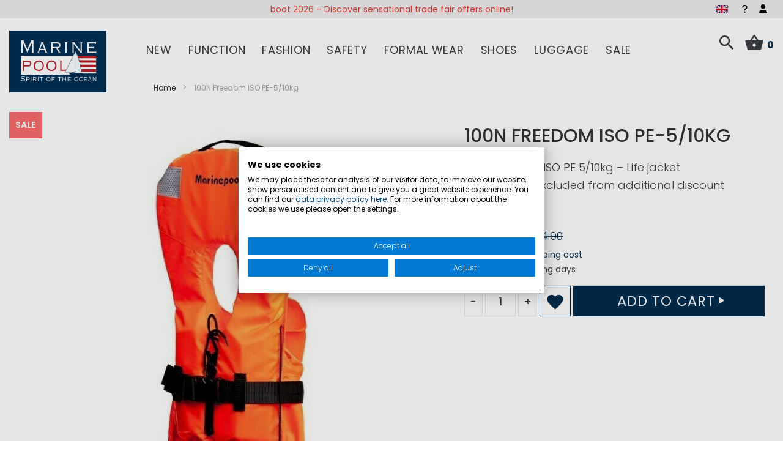

--- FILE ---
content_type: text/html; charset=UTF-8
request_url: https://www.marinepool.com/100n-freedom-iso-pe-5-10kg.html
body_size: 35711
content:
<!doctype html>
<html lang="en">
    <head prefix="og: http://ogp.me/ns# fb: http://ogp.me/ns/fb# product: http://ogp.me/ns/product#">
        <script>
    var LOCALE = 'en\u002DGB';
    var BASE_URL = 'https\u003A\u002F\u002Fwww.marinepool.com\u002F';
    var require = {
        'baseUrl': 'https\u003A\u002F\u002Fwww.marinepool.com\u002Fstatic\u002Fversion1761312806\u002Ffrontend\u002FVierwd\u002Fmarinepool\u002Fen_GB'
    };</script>        <meta charset="utf-8"/>
<meta name="title" content="100N Freedom ISO PE 5/10kg Marinepool.com"/>
<meta name="description" content="100N Freedom ISO PE 5/10kg  Life jacket. Order online now!"/>
<meta name="keywords" content="100N,Freedom,ISOPE,life jacket,5/10kg,3 reflex strips"/>
<meta name="robots" content="INDEX,FOLLOW"/>
<meta name="viewport" content="width=device-width, initial-scale=1, maximum-scale=1.0, viewport-fit=cover, user-scalable=no"/>
<meta name="format-detection" content="telephone=no"/>
<meta name="msapplication-TileColor" content="#003056"/>
<meta name="theme-color" content="#003056"/>
<title>100N Freedom ISO PE 5/10kg Marinepool.com</title>
                <link rel="stylesheet" type="text/css" media="all" href="https://www.marinepool.com/static/version1761312806/frontend/Vierwd/marinepool/en_GB/mage/calendar.min.css" />
<link rel="stylesheet" type="text/css" media="all" href="https://www.marinepool.com/static/version1761312806/frontend/Vierwd/marinepool/en_GB/css/styles-m.min.css" />
<link rel="stylesheet" type="text/css" media="all" href="https://www.marinepool.com/static/version1761312806/frontend/Vierwd/marinepool/en_GB/font/style.min.css" />
<link rel="stylesheet" type="text/css" media="all" href="https://www.marinepool.com/static/version1761312806/frontend/Vierwd/marinepool/en_GB/css/style.min.css" />
<link rel="stylesheet" type="text/css" media="all" href="https://www.marinepool.com/static/version1761312806/frontend/Vierwd/marinepool/en_GB/magnific-popup/magnific-popup.min.css" />
<link rel="stylesheet" type="text/css" media="all" href="https://www.marinepool.com/static/version1761312806/frontend/Vierwd/marinepool/en_GB/jquery/uppy/dist/uppy-custom.min.css" />
<link rel="stylesheet" type="text/css" media="all" href="https://www.marinepool.com/static/version1761312806/frontend/Vierwd/marinepool/en_GB/CleverReach_CleverReachIntegration/css/cr-form.min.css" />
<link rel="stylesheet" type="text/css" media="all" href="https://www.marinepool.com/static/version1761312806/frontend/Vierwd/marinepool/en_GB/Payone_Core/css/payone.min.css" />
<link rel="stylesheet" type="text/css" media="all" href="https://www.marinepool.com/static/version1761312806/frontend/Vierwd/marinepool/en_GB/Magefan_Blog/css/blog-m.min.css" />
<link rel="stylesheet" type="text/css" media="all" href="https://www.marinepool.com/static/version1761312806/frontend/Vierwd/marinepool/en_GB/Magefan_Blog/css/blog-custom.min.css" />
<link rel="stylesheet" type="text/css" media="all" href="https://www.marinepool.com/static/version1761312806/frontend/Vierwd/marinepool/en_GB/mage/gallery/gallery.min.css" />
<link rel="stylesheet" type="text/css" media="all" href="https://www.marinepool.com/static/version1761312806/frontend/Vierwd/marinepool/en_GB/Magefan_Blog/css/blog-new.min.css" />
<link rel="stylesheet" type="text/css" rel="stylesheet" type="text/css" href="https://www.marinepool.com/static/version1761312806/frontend/Vierwd/marinepool/en_GB/Cyberday_ExtendWidgetCatalogProductsList/css/swiper-bundle.min.css" />
<link rel="stylesheet" type="text/css" rel="stylesheet" type="text/css" href="https://www.marinepool.com/static/version1761312806/frontend/Vierwd/marinepool/en_GB/Cyberday_ExtendWidgetCatalogProductsList/css/swiper-custom.min.css" />
<link rel="stylesheet" type="text/css" media="screen and (min-width: 768px)" href="https://www.marinepool.com/static/version1761312806/frontend/Vierwd/marinepool/en_GB/css/styles-l.min.css" />
<link rel="stylesheet" type="text/css" media="print" href="https://www.marinepool.com/static/version1761312806/frontend/Vierwd/marinepool/en_GB/css/print.min.css" />
<link rel="shortcut icon" href="https://www.marinepool.com/static/version1761312806/frontend/Vierwd/marinepool/en_GB/Magento_Theme/favicon.ico" />
<link rel="icon" type="image/x-icon" href="https://www.marinepool.com/static/version1761312806/frontend/Vierwd/marinepool/en_GB/Magento_Theme/favicon.ico" />
<link rel="shortcut icon" type="image/x-icon" href="https://www.marinepool.com/static/version1761312806/frontend/Vierwd/marinepool/en_GB/Magento_Theme/favicon.ico" />
<script type="text/javascript" src="https://www.marinepool.com/static/version1761312806/frontend/Vierwd/marinepool/en_GB/requirejs/require.min.js"></script>
<script type="text/javascript" src="https://www.marinepool.com/static/version1761312806/frontend/Vierwd/marinepool/en_GB/requirejs-min-resolver.min.js"></script>
<script type="text/javascript" src="https://www.marinepool.com/static/version1761312806/frontend/Vierwd/marinepool/en_GB/mage/requirejs/mixins.min.js"></script>
<script type="text/javascript" src="https://www.marinepool.com/static/version1761312806/frontend/Vierwd/marinepool/en_GB/requirejs-config.min.js"></script>
<link rel="apple-touch-icon" sizes="180x180" href="https://www.marinepool.com/static/version1761312806/frontend/Vierwd/marinepool/en_GB/Magento_Theme/favicon/apple-touch-icon.png" />
<link rel="icon" type="image/png" sizes="512x512" href="https://www.marinepool.com/static/version1761312806/frontend/Vierwd/marinepool/en_GB/Magento_Theme/favicon/favicon-512x512.png" />
<link rel="icon" type="image/png" sizes="192x192" href="https://www.marinepool.com/static/version1761312806/frontend/Vierwd/marinepool/en_GB/Magento_Theme/favicon/favicon-192x192.png" />
<link rel="icon" type="image/png" sizes="32x32" href="https://www.marinepool.com/static/version1761312806/frontend/Vierwd/marinepool/en_GB/Magento_Theme/favicon/favicon-32x32.png" />
<link rel="icon" type="image/png" sizes="16x16" href="https://www.marinepool.com/static/version1761312806/frontend/Vierwd/marinepool/en_GB/Magento_Theme/favicon/favicon-16x16.png" />
<link rel="manifest" href="https://www.marinepool.com/static/version1761312806/frontend/Vierwd/marinepool/en_GB/Magento_Theme/favicon/site.webmanifest" />
<link rel="canonical" href="https://www.marinepool.com/100n-freedom-iso-pe-5-10kg.html" />
<!--otLw5qDGMenpIiX5rd35eTzO41x4HXX6-->
<meta name="google-site-verification" content="cFbDWmBBTKJmi6dPncbSEICvL_Sym8KpymF_kJDRA9I" />        

    <script type="text/x-magento-init">
        {
            "*": {
                "Magento_PageCache/js/form-key-provider": {
                    "isPaginationCacheEnabled":
                        0                }
            }
        }
    </script>
<script type="text/plain" data-cookiefirst-category="advertising">(function(w,d,t,r,u){var f,n,i;w[u]=w[u]||[],f=function(){var o={ti:"137004364"};o.q=w[u],w[u]=new UET(o),w[u].push("pageLoad")},n=d.createElement(t),n.src=r,n.async=1,n.onload=n.onreadystatechange=function(){var s=this.readyState;s&&s!=="loaded"&&s!=="complete"||(f(),n.onload=n.onreadystatechange=null)},i=d.getElementsByTagName(t)[0],i.parentNode.insertBefore(n,i)})(window,document,"script","//bat.bing.com/bat.js","uetq");</script>

    <link rel="alternate" hreflang="en" href="https://www.marinepool.com/100n-freedom-iso-pe-5-10kg.html">
    <link rel="alternate" hreflang="x-default" href="https://www.marinepool.com/100n-freedom-iso-pe-5-10kg.html">
    <link rel="alternate" hreflang="de" href="https://www.marinepool.de/100n-freedom-iso-pe-5-10kg.html">
    <link rel="alternate" hreflang="fr" href="https://www.marinepool.fr/100n-freedom-iso-pe-5-10kg.html">

<meta property="og:type" content="product" />
<meta property="og:title"
      content="100N&#x20;Freedom&#x20;ISO&#x20;PE-5&#x2F;10kg" />
<meta property="og:image"
      content="https://www.marinepool.com/media/catalog/product/cache/a32675c3ec31325e225afa082c9c19e7/f/r/freedom-baby-5-10-orange.jpg" />
<meta property="og:description"
      content="100N&#x20;Freedom&#x20;ISO&#x20;PE&#x20;5&#x2F;10kg&#x20;&#x2013;&#x20;Life&#x20;jacket&#x2013;&#x20;This&#x20;item&#x20;is&#x20;excluded&#x20;from&#x20;additional&#x20;discount&#x20;promotions&#x20;&#x2013;" />
<meta property="og:url" content="https://www.marinepool.com/100n-freedom-iso-pe-5-10kg.html" />
    <meta property="product:price:amount" content="29.9"/>
    <meta property="product:price:currency"
      content="EUR"/>
    <script>window.dataLayer = window.dataLayer || [];</script>
<!-- Google Tag Manager -->
<script type="text/plain" data-cookiefirst-category="performance">(function(w,d,s,l,i){w[l]=w[l]||[];w[l].push({'gtm.start':
new Date().getTime(),event:'gtm.js'});var f=d.getElementsByTagName(s)[0],
j=d.createElement(s),dl=l!='dataLayer'?'&l='+l:'';j.async=true;j.src=
'https://www.googletagmanager.com/gtm.js?id='+i+dl;f.parentNode.insertBefore(j,f);
})(window,document,'script','dataLayer','GTM-M8KLXNK');</script>
<!-- End Google Tag Manager --><!-- Google Tag Manager -->
<script>(function(w,d,s,l,i){w[l]=w[l]||[];w[l].push({'gtm.start':
new Date().getTime(),event:'gtm.js'});var f=d.getElementsByTagName(s)[0],
j=d.createElement(s),dl=l!='dataLayer'?'&l='+l:'';j.async=true;j.src=
'https://www.googletagmanager.com/gtm.js?id='+i+dl;f.parentNode.insertBefore(j,f);
})(window,document,'script','dataLayer','GTM-55MPTG7');</script>
<!-- End Google Tag Manager -->
</head>
    <body data-container="body"
          data-mage-init='{"loaderAjax": {}, "loader": { "icon": "https://www.marinepool.com/static/version1761312806/frontend/Vierwd/marinepool/en_GB/images/loader-2.gif"}}'
        id="html-body" itemtype="http://schema.org/Product" itemscope="itemscope" class="catalog-product-view product-100n-freedom-iso-pe-5-10kg page-layout-1column">
        <script src="https://consent.cookiefirst.com/sites/marinepool.com-dcc0ffb9-0318-467b-96da-5d938bb171c7/consent.js"></script>
        <script type="text/x-magento-init">
        {
            "*": {
                "CyberdayCookieConsentHelper": {
                    "tool": "cookieFirst",
                    "placeholderPosition": "",
                    "placeholderStyle": "",
                    "storageCookies" : "functional",
                    "debug" : 0,
                    "listeners" : true
                }
            }
        }
        </script>
    
<script type="text/x-magento-init">
    {
        "*": {
            "Magento_PageBuilder/js/widget-initializer": {
                "config": {"[data-content-type=\"slider\"][data-appearance=\"default\"]":{"Magento_PageBuilder\/js\/content-type\/slider\/appearance\/default\/widget":false},"[data-content-type=\"map\"]":{"Magento_PageBuilder\/js\/content-type\/map\/appearance\/default\/widget":false},"[data-content-type=\"row\"]":{"Magento_PageBuilder\/js\/content-type\/row\/appearance\/default\/widget":false},"[data-content-type=\"tabs\"]":{"Magento_PageBuilder\/js\/content-type\/tabs\/appearance\/default\/widget":false},"[data-content-type=\"slide\"]":{"Magento_PageBuilder\/js\/content-type\/slide\/appearance\/default\/widget":{"buttonSelector":".pagebuilder-slide-button","showOverlay":"hover","dataRole":"slide"}},"[data-content-type=\"banner\"]":{"Magento_PageBuilder\/js\/content-type\/banner\/appearance\/default\/widget":{"buttonSelector":".pagebuilder-banner-button","showOverlay":"hover","dataRole":"banner"}},"[data-content-type=\"buttons\"]":{"Magento_PageBuilder\/js\/content-type\/buttons\/appearance\/inline\/widget":false},"[data-content-type=\"products\"][data-appearance=\"carousel\"]":{"Cyberday_PageBuilderTeasers\/js\/content-type\/products\/appearance\/carousel\/widget":false},"[data-content-type=\"teaser_columns\"]":{"Cyberday_PageBuilderTeasers\/js\/content-type\/teaser-columns\/appearance\/default\/widget":false}},
                "breakpoints": {"desktop":{"label":"Desktop","stage":true,"default":true,"class":"desktop-switcher","icon":"Magento_PageBuilder::css\/images\/switcher\/switcher-desktop.svg","conditions":{"min-width":"1024px"},"options":{"products":{"default":{"slidesToShow":"5","marginRight":"40"}}}},"tablet":{"conditions":{"max-width":"1024px","min-width":"768px"},"options":{"products":{"default":{"slidesToShow":"3","marginRight":"30"},"continuous":{"slidesToShow":"2","marginRight":"20"}}}},"mobile":{"label":"Mobile","stage":true,"class":"mobile-switcher","icon":"Magento_PageBuilder::css\/images\/switcher\/switcher-mobile.svg","media":"only screen and (max-width: 767px)","conditions":{"max-width":"767px","min-width":"640px"},"options":{"products":{"default":{"slidesToShow":"2","marginRight":"10"}}}},"mobile-small":{"conditions":{"max-width":"640px"},"options":{"products":{"default":{"slidesToShow":"2","marginRight":"10"},"continuous":{"slidesToShow":"1","marginRight":"10"}}}}}            }
        }
    }
</script>

<div class="cookie-status-message" id="cookie-status">
    The store will not work correctly when cookies are disabled.</div>
<script type="text&#x2F;javascript">document.querySelector("#cookie-status").style.display = "none";</script>
<script type="text/x-magento-init">
    {
        "*": {
            "cookieStatus": {}
        }
    }
</script>

<script type="text/x-magento-init">
    {
        "*": {
            "mage/cookies": {
                "expires": null,
                "path": "\u002F",
                "domain": ".www.marinepool.com",
                "secure": true,
                "lifetime": "36000"
            }
        }
    }
</script>

<script>
    window.cookiesConfig = window.cookiesConfig || {};
    window.cookiesConfig.secure = true;
</script><script>    require.config({
        map: {
            '*': {
                wysiwygAdapter: 'mage/adminhtml/wysiwyg/tiny_mce/tinymceAdapter'
            }
        }
    });</script><script>    require.config({
        paths: {
            googleMaps: 'https\u003A\u002F\u002Fmaps.googleapis.com\u002Fmaps\u002Fapi\u002Fjs\u003Fv\u003D3.56\u0026key\u003D'
        },
        config: {
            'Magento_PageBuilder/js/utils/map': {
                style: '',
            },
            'Magento_PageBuilder/js/content-type/map/preview': {
                apiKey: '',
                apiKeyErrorMessage: 'You\u0020must\u0020provide\u0020a\u0020valid\u0020\u003Ca\u0020href\u003D\u0027https\u003A\u002F\u002Fwww.marinepool.com\u002Fadminhtml\u002Fsystem_config\u002Fedit\u002Fsection\u002Fcms\u002F\u0023cms_pagebuilder\u0027\u0020target\u003D\u0027_blank\u0027\u003EGoogle\u0020Maps\u0020API\u0020key\u003C\u002Fa\u003E\u0020to\u0020use\u0020a\u0020map.'
            },
            'Magento_PageBuilder/js/form/element/map': {
                apiKey: '',
                apiKeyErrorMessage: 'You\u0020must\u0020provide\u0020a\u0020valid\u0020\u003Ca\u0020href\u003D\u0027https\u003A\u002F\u002Fwww.marinepool.com\u002Fadminhtml\u002Fsystem_config\u002Fedit\u002Fsection\u002Fcms\u002F\u0023cms_pagebuilder\u0027\u0020target\u003D\u0027_blank\u0027\u003EGoogle\u0020Maps\u0020API\u0020key\u003C\u002Fa\u003E\u0020to\u0020use\u0020a\u0020map.'
            },
        }
    });</script><script>
    require.config({
        shim: {
            'Magento_PageBuilder/js/utils/map': {
                deps: ['googleMaps']
            }
        }
    });</script>    <script nonce="MWZ0b2FheTE0ZjF1bDc2dnlkZm51dGQ3bnBmaDI4MzQ=">
        require([
                'jquery',
                'Mirasvit_SearchAutocomplete/js/autocomplete',
                'Mirasvit_SearchAutocomplete/js/typeahead'
            ], function ($, autocomplete, typeahead) {
                const selector = 'input#search, input#mobile_search, .minisearch input[type="text"]';

                $(document).ready(function () {
                    $('#search_mini_form').prop("minSearchLength", 10000);

                    const $input = $(selector);

                    $input.each(function (index, searchInput) {
                                                new autocomplete($(searchInput)).init({"query":"","priceFormat":{"pattern":"\u20ac%s","precision":2,"requiredPrecision":2,"decimalSymbol":".","groupSymbol":",","groupLength":3,"integerRequired":false},"minSearchLength":3,"url":"https:\/\/www.marinepool.com\/searchautocomplete\/ajax\/suggest\/","storeId":"2","delay":300,"isAjaxCartButton":false,"isShowCartButton":false,"isShowImage":true,"isShowPrice":true,"isShowSku":false,"isShowRating":true,"isShowDescription":true,"isShowStockStatus":false,"isShowAdditionalAttributes":false,"isKeepLastSearchRequest":false,"layout":"1column","popularTitle":"Popular Suggestions","popularSearches":[],"isTypeaheadEnabled":false,"typeaheadUrl":"https:\/\/www.marinepool.com\/searchautocomplete\/ajax\/typeahead\/","minSuggestLength":2,"currency":"EUR","limit":null,"customerGroupId":0,"filterPosition":"disable","availableOrders":{"_score":"Popularity","name.sort_name":"Product Name","price_0_1":"price","created_at.sort_created_at":"Latest Product"},"defaultOrder":"_score","localStorageFields":{"prevRequestField":"mstLatestRequest","isRestorePrevRequestFlag":"mstIsRestorePrevRequest","isRefererAutocompleteFlag":"mstIsRefererAutocomplete"}});
                    });
                });
            }
        );
    </script>

    <script id="searchAutocompletePlaceholder" type="text/x-custom-template">
    <div class="mst-searchautocomplete__autocomplete">
        <div class="mst-searchautocomplete__spinner">
            <div class="spinner-item spinner-item-1"></div>
            <div class="spinner-item spinner-item-2"></div>
            <div class="spinner-item spinner-item-3"></div>
            <div class="spinner-item spinner-item-4"></div>
        </div>

        <div class="mst-searchautocomplete__close">&times;</div>
    </div>
</script>

<script id="searchAutocompleteWrapper" type="text/x-custom-template">
    <div class="mst-searchautocomplete__wrapper">
        <div class="mst-searchautocomplete__results" data-bind="{
            visible: result().noResults == false,
            css: {
                __all: result().urlAll && result().totalItems > 0
            }
        }">
            <div data-bind="foreach: { data: result().indexes, as: 'index' }">
                <div data-bind="visible: index.totalItems, attr: {class: 'mst-searchautocomplete__index ' + index.identifier}">
                    <div class="mst-searchautocomplete__index-title">
                        <span data-bind="text: index.title"></span>
                        <span data-bind="visible: index.isShowTotals">
                            (<span data-bind="text: index.totalItems"></span>)
                        </span>
                    </div>

                    <div class="mst-searchautocomplete__empty-result" data-bind="visible: index.isMisspell == true">
                        <span data-bind="text: index.textMisspell"></span>
                        <span data-bind="text: index.textCorrected"></span>
                    </div>

                    <ul data-bind="foreach: { data: index.items, as: 'item' }" aria-label="Search Autocomplete Result">
                        <li data-bind="
                            template: { name: index.identifier, data: item },
                            attr: {class: 'mst-searchautocomplete__item ' + index.identifier},
                            event: { mouseover: $parents[1].onMouseOver, mouseout: $parents[1].onMouseOut, mousedown: $parents[1].onClick },
                            css: {_active: $data.isActive}">
                        </li>
                    </ul>
                </div>
            </div>

            <div class="mst-searchautocomplete__show-all" data-bind="visible: result().urlAll && result().totalItems > 0">
                <a data-bind="attr: { href: result().urlAll }">
                    <span data-bind="text: result().textAll"></span>
                </a>
            </div>
        </div>

        <div class="mst-searchautocomplete__empty-result" data-bind="visible: result().noResults == true && !loading()">
            <span data-bind="text: result().textEmpty"></span>
        </div>
    </div>
</script>

<script id="popular" type="text/x-custom-template">
    <a class="title" data-bind="text: query"></a>
</script>

<script id="magento_search_query" type="text/x-custom-template">
    <a class="title" data-bind="text: query_text, attr: {href: url}, highlight"></a> <span class="num_results" data-bind="text: num_results"></span>
</script>

<script id="magento_catalog_product" type="text/x-custom-template">
    <!-- ko if: (imageUrl && $parents[2].config.isShowImage) -->
    <a rel="noreferrer" data-bind="attr: {href: url}">
        <div class="mst-product-image-wrapper"><img data-bind="attr: {src: imageUrl, alt: name}"/></div>
    </a>
    <!-- /ko -->

    <div class="meta">
        <div class="title">
            <a rel="noreferrer" data-bind="html: name, attr: {href: url}, highlight"></a>

            <!-- ko if: (sku && $parents[2].config.isShowSku) -->
            <span class="sku" data-bind="text: sku, highlight"></span>
            <!-- /ko -->

            <!-- ko if: (additionalAttributes && $parents[2].config.isShowAdditionalAttributes) -->
            <div data-bind="foreach: { data: additionalAttributes, as: 'attribute' }">
                <!-- ko if: (attribute) -->
                <div class="additional">
                    <span class="attr-label" data-bind="text: attribute.label"></span>
                    <span class="attr-value" data-bind="text: attribute.value"></span>
                </div>
                <!-- /ko -->
            </div>
            <!-- /ko -->
        </div>

        <!-- ko if: (description && $parents[2].config.isShowDescription) -->
        <div class="description" data-bind="text: description, highlight"></div>
        <!-- /ko -->

        <!-- ko if: (rating && $parents[2].config.isShowRating) -->
        <div>
            <div class="rating-summary">
                <div class="rating-result">
                    <span data-bind="style: { width: rating + '%' }"></span>
                </div>
            </div>
        </div>
        <!-- /ko -->

        <!-- ko if: (stockStatus && $parents[2].config.isShowStockStatus) -->
        <span class="stock_status" data-bind="text: stockStatus, processStockStatus"></span>
        <!-- /ko -->

        <!-- ko if: (addToCartUrl && $parents[2].config.isShowCartButton) -->
        <div class="to-cart">
            <a class="action primary mst__add_to_cart" data-bind="attr: { _href: addToCartUrl }">
                <span>Add To Cart</span>
            </a>
        </div>
        <!-- /ko -->
    </div>

    <!-- ko if: (price && $parents[2].config.isShowPrice) -->
    <div class="store">
        <div data-bind="html: price" class="price"></div>
    </div>
    <!-- /ko -->
</script>

<script id="magento_catalog_categoryproduct" type="text/x-custom-template">
    <a class="title" data-bind="text: name, attr: {href: url}, highlight"></a>
</script>

<script id="magento_catalog_category" type="text/x-custom-template">
    <a class="title" data-bind="html: name, attr: {href: url}, highlight"></a>
</script>

<script id="magento_cms_page" type="text/x-custom-template">
    <a class="title" data-bind="text: name, attr: {href: url}, highlight"></a>
</script>

<script id="magento_catalog_attribute" type="text/x-custom-template">
    <a class="title" data-bind="text: name, attr: {href: url}, highlight"></a>
</script>

<script id="magento_catalog_attribute_2" type="text/x-custom-template">
    <a class="title" data-bind="text: name, attr: {href: url}, highlight"></a>
</script>

<script id="magento_catalog_attribute_3" type="text/x-custom-template">
    <a class="title" data-bind="text: name, attr: {href: url}, highlight"></a>
</script>

<script id="magento_catalog_attribute_4" type="text/x-custom-template">
    <a class="title" data-bind="text: name, attr: {href: url}, highlight"></a>
</script>

<script id="magento_catalog_attribute_5" type="text/x-custom-template">
    <a class="title" data-bind="text: name, attr: {href: url}, highlight"></a>
</script>

<script id="mirasvit_kb_article" type="text/x-custom-template">
    <a class="title" data-bind="text: name, attr: {href: url}, highlight"></a>
</script>

<script id="external_wordpress_post" type="text/x-custom-template">
    <a class="title" data-bind="text: name, attr: {href: url}, highlight"></a>
</script>

<script id="amasty_blog_post" type="text/x-custom-template">
    <a class="title" data-bind="text: name, attr: {href: url}, highlight"></a>
</script>

<script id="amasty_faq_question" type="text/x-custom-template">
    <a class="title" data-bind="text: name, attr: {href: url}, highlight"></a>
</script>

<script id="magefan_blog_post" type="text/x-custom-template">
    <a class="title" data-bind="text: name, attr: {href: url}, highlight"></a>
</script>

<script id="mageplaza_blog_post" type="text/x-custom-template">
    <a class="title" data-bind="text: name, attr: {href: url}, highlight"></a>
</script>

<script id="aheadworks_blog_post" type="text/x-custom-template">
    <a class="title" data-bind="text: name, attr: {href: url}, highlight"></a>
</script>

<script id="mirasvit_blog_post" type="text/x-custom-template">
    <a class="title" data-bind="text: name, attr: {href: url}, highlight"></a>
</script>

<script id="mirasvit_gry_registry" type="text/x-custom-template">
    <a class="title" data-bind="text: title, attr: {href: url}, highlight"></a>
    <p data-bind="text: name, highlight"></p>
</script>

<script id="ves_blog_post" type="text/x-custom-template">
    <a class="title" data-bind="text: name, attr: {href: url}, highlight"></a>
</script>

<script id="fishpig_glossary_word" type="text/x-custom-template">
    <a class="title" data-bind="text: name, attr: {href: url}, highlight"></a>
</script>

<script id="blackbird_contentmanager_content" type="text/x-custom-template">
    <a class="title" data-bind="text: name, attr: {href: url}, highlight"></a>
</script>

<script id="mirasvit_brand_page" type="text/x-custom-template">
    <a class="title" data-bind="text: name, attr: {href: url}, highlight"></a>
</script>

<div class="page-wrapper">
    <div class="header-usp">
        <div class="row-container">
            <style>#html-body [data-pb-style=RDABTDB]{justify-content:flex-start;display:flex;flex-direction:column;background-position:left top;background-size:cover;background-repeat:no-repeat;background-attachment:scroll}#html-body [data-pb-style=MX36SRG]{min-height:30px}#html-body [data-pb-style=JCBX0KL]{background-position:left top;background-size:cover;background-repeat:no-repeat;min-height:30px}#html-body [data-pb-style=UO185HF]{min-height:30px;background-color:transparent}#html-body [data-pb-style=GQ596BP]{background-position:left top;background-size:cover;background-repeat:no-repeat;min-height:30px}#html-body [data-pb-style=RBKF12V]{min-height:30px;background-color:transparent}</style><div data-content-type="row" data-appearance="contained" data-element="main"><div data-enable-parallax="0" data-parallax-speed="0.5" data-background-images="{}" data-background-type="image" data-video-loop="true" data-video-play-only-visible="true" data-video-lazy-load="true" data-video-fallback-src="" data-element="inner" data-pb-style="RDABTDB"><div class="pagebuilder-slider" data-content-type="slider" data-appearance="default" data-autoplay="true" data-autoplay-speed="4000" data-fade="false" data-infinite-loop="false" data-show-arrows="false" data-show-dots="true" data-element="main" data-pb-style="MX36SRG"><div data-content-type="slide" data-slide-name="" data-appearance="poster" data-show-button="never" data-show-overlay="never" data-element="main"><div data-element="empty_link"><div class="pagebuilder-slide-wrapper" data-background-images="{}" data-background-type="image" data-video-loop="true" data-video-play-only-visible="true" data-video-lazy-load="true" data-video-fallback-src="" data-element="wrapper" data-pb-style="JCBX0KL"><div class="pagebuilder-overlay pagebuilder-poster-overlay" data-overlay-color="" data-element="overlay" data-pb-style="UO185HF"><div class="pagebuilder-poster-content"><div data-element="content"><p><span style="color: rgb(224, 62, 45);"><a style="color: rgb(224, 62, 45);" tabindex="0" href="https://www.marinepool.com/boot-2026">boot 2026 &ndash; Discover sensational trade fair offers online!</a></span></p></div></div></div></div></div></div><div data-content-type="slide" data-slide-name="" data-appearance="poster" data-show-button="never" data-show-overlay="never" data-element="main"><div data-element="empty_link"><div class="pagebuilder-slide-wrapper" data-background-images="{}" data-background-type="image" data-video-loop="true" data-video-play-only-visible="true" data-video-lazy-load="true" data-video-fallback-src="" data-element="wrapper" data-pb-style="GQ596BP"><div class="pagebuilder-overlay pagebuilder-poster-overlay" data-overlay-color="" data-element="overlay" data-pb-style="RBKF12V"><div class="pagebuilder-poster-content"><div data-element="content"><p id="EIEAPI7"><a tabindex="0" href="/gifts/giftcards.html">Our vouchers - the gift of joy!</a></p></div></div></div></div></div></div></div></div></div>        </div>
    </div>
<header id="header" class="header-layout-01">
    <div class="container">
        <div class="row">
            <div class="bottom-invert col-sm-2 col-md-2 col-lg-2 col-xl-2">
                
    <a class="logo" href="https://www.marinepool.com/" title="Marinepool - spirit of the ocean">

                <svg xmlns="http://www.w3.org/2000/svg" viewBox="0 0 623.62 396.85"><polygon points="0 0 623.62 0 623.62 396.85 0 396.85 0 0 0 0" style="fill:#003056;"/><polygon points="76.31 162.41 76.31 284.01 557.6 284.01 557.6 162.41 76.31 162.41 76.31 162.41" style="fill:#fff;"/><polygon points="417.46 275.99 417.46 290.37 571.57 290.37 571.57 275.99 417.46 275.99 417.46 275.99" style="fill:#003056;"/><polygon points="416.83 162.09 416.83 177.89 557.65 177.89 557.65 162.09 416.83 162.09 416.83 162.09" style="fill:#b61f29;"/><polygon points="416.82 219.23 416.82 235.03 557.65 235.03 557.65 219.23 416.82 219.23 416.82 219.23" style="fill:#b61f29;"/><polygon points="416.82 247 416.82 262.8 557.65 262.8 557.65 247 416.82 247 416.82 247" style="fill:#b61f29;"/><polygon points="384.38 274 399.06 274 428.44 274.6 468.47 275.92 471 285.71 390.97 285.71 384.38 274 384.38 274" style="fill:#003056; fill-rule:evenodd;"/><polygon points="421.83 128.55 426.43 137.11 436.36 156.31 444.81 182.72 451.55 204.89 464.43 265.19 421.83 265.19 421.83 128.55 421.83 128.55" style="fill:none; stroke:#003056; stroke-miterlimit:10; stroke-width:2px;"/><polygon points="357.89 267.46 421.17 140.58 421.17 268.62 357.89 267.46 357.89 267.46" style="fill:#fff; fill-rule:evenodd;"/><polygon points="403.26 268.05 440.12 273.06 442.82 275.73 399 275.14 403.26 268.05 403.26 268.05" style="fill:#003056; fill-rule:evenodd;"/><path d="m90.25,143.63v-1.35c-2.25,0-2.86-.45-2.86-2.59v-62.47h.21l28.64,65.29,29.66-65.29h-.2v62.47c0,2.14-.61,2.59-3.07,2.59v1.35h15.96v-1.35c-2.45,0-3.07-.45-3.07-2.59v-74.06c0-2.14.61-2.59,3.07-2.59v-1.35h-20.66v1.35c2.05.11,2.86.68,2.86,2.03,0,1.57-.71,2.14-24.14,54.7-22.5-51.78-23.73-52.79-23.73-54.37,0-1.8,1.02-2.37,2.66-2.37v-1.35h-21.28v1.35c2.66,0,3.27.45,3.27,2.59v74.06c0,2.14-.61,2.59-3.27,2.59v1.35h15.96Z" style="fill:#fff;"/><text transform="translate(77.57 72.56)" style="fill:#fff; font-family:Myriad-Roman, 'Myriad Roman'; font-size:12px;"><tspan x="0" y="0"> </tspan></text><path d="m372.76,143.63v-1.35c-2.25,0-2.87-.45-2.87-2.59v-60.78c0-2.14.61-2.59,2.87-2.59v-1.35h-14.32v1.35c2.25,0,2.87.45,2.87,2.59v60.78c0,2.14-.62,2.59-2.87,2.59v1.35h14.32Z" style="fill:#fff;"/><path d="m416.04,143.63v-1.35c-1.84,0-2.45-.45-2.45-2.59v-54.59h.21c41.12,54.48,42.35,55.27,42.35,55.95,0,.9-.62,1.13-2.46,1.24v1.35h14.73v-1.35c-2.05,0-2.66-.45-2.66-2.59v-60.78c0-2.14.61-2.59,2.66-2.59v-1.35h-13.09v1.35c2.04,0,2.66.45,2.66,2.59v50.76h-.21c-36.93-48.96-39.28-50.76-39.28-52.23,0-.67.51-1.01,1.84-1.12v-1.35h-16.98v1.35c1.84,0,2.45.45,2.45,2.59v60.78c0,2.14-.61,2.59-2.45,2.59v1.35h12.68Z" style="fill:#fff;"/><path d="m556.71,72.27h-1.23c-.41,2.25-1.23,2.7-3.07,2.7h-52.37v1.35c1.43,0,2.05.45,2.05,2.59v60.78c0,2.14-.62,2.59-2.05,2.59v1.35h53.39c1.84,0,2.66.45,3.07,2.7h1.23v-14.41h-1.23c-.41,2.93-1.23,3.38-3.07,3.38h-42.76v-22.06h27.82c1.84,0,2.66.45,3.07,2.7h1.23v-13.73h-1.23c-.41,2.25-1.22,2.7-3.07,2.7h-27.82v-21.61h41.73c1.84,0,2.66.45,3.07,2.7h1.23v-13.73h0Z" style="fill:#fff;"/><path d="m193.76,143.63v-1.35c-2.15-.11-2.66-.45-2.66-1.46,0-1.47.61-1.58,5.73-15.65h30.69c5.63,13.85,6.03,14.75,6.03,15.65s-.51,1.46-2.35,1.46v1.35h14.52v-1.35c-2.04-.11-2.45-.22-2.97-1.57l-24.14-61.01c-.31-.79-.51-1.46-.51-2.03,0-.9,1.02-1.24,2.66-1.35v-1.35h-17.19v1.35c1.94.11,2.86.56,2.86,1.57,0,.45-.2,1.13-.51,2.03l-22.61,59.77c-.72,1.8-1.43,2.59-3.27,2.59v1.35h13.71Zm18.1-58.98l12.68,32.19h-24.86l12.17-32.19h0Z" style="fill:#fff; fill-rule:evenodd;"/><path d="m278.47,83.3h23.73c14.01,0,17.8,4.39,17.8,11.15,0,8.33-6.45,11.14-10.74,11.14h-30.79v-22.29h0Zm3.27,60.33v-1.35c-2.66,0-3.27-.45-3.27-2.59v-25.78h23.22l12.58,21.5c1.43,2.48,2.66,4.28,2.66,5.06,0,1.24-.51,1.69-2.66,1.8v1.35h16.98v-1.35c-3.27,0-4.19-.79-5.01-2.25l-15.24-26.79c10.03-.57,17.59-7.43,17.59-19.25s-7.57-19.02-22.4-19.02h-39.59v1.35c2.66,0,3.27.45,3.27,2.59v60.78c0,2.14-.61,2.59-3.27,2.59v1.35h15.14Z" style="fill:#fff; fill-rule:evenodd;"/><path d="m99.79,258.47v-1.3c-2.03,0-2.58-.43-2.58-2.48v-24.27h28.42c9.5,0,16.24-7.66,16.24-19.09s-6.83-18.66-19.38-18.66h-35.62v1.29c2.03,0,2.58.43,2.58,2.48v58.25c0,2.05-.55,2.48-2.58,2.48v1.3h12.92Zm-2.58-57.82h25c6.92,0,11.9,3.46,11.9,11.33,0,6.26-3.69,10.46-10.34,10.46h-26.57v-21.79h0Z" style="fill:#b61f29; fill-rule:evenodd;"/><path d="m325.78,192.67v1.29c1.11,0,1.66.43,1.66,2.48v58.25c0,2.05-.55,2.48-1.66,2.48v1.3h46.14c1.66,0,2.4.43,2.77,2.59h1.11v-13.38h-1.11c-.37,2.37-1.11,2.8-2.77,2.8h-36.72v-54.04c0-2.05.55-2.48,1.66-2.48v-1.29h-11.07Z" style="fill:#b61f29;"/><path d="m158.06,225.57c0,21.68,14.67,33.98,32.2,33.98s32.2-12.3,32.2-33.98-14.67-33.98-32.2-33.98-32.2,12.3-32.2,33.98h0Zm7.75,0c0-17.48,12.55-26,24.64-26s24.27,8.52,24.27,26-12.55,26-24.27,26-24.64-8.53-24.64-26h0Z" style="fill:#b61f29; fill-rule:evenodd;"/><path d="m239.06,225.57c0,21.68,14.67,33.98,32.2,33.98s32.2-12.3,32.2-33.98-14.67-33.98-32.2-33.98-32.2,12.3-32.2,33.98h0Zm7.75,0c0-17.48,12.55-26,24.63-26s24.27,8.52,24.27,26-12.55,26-24.27,26-24.63-8.53-24.63-26h0Z" style="fill:#b61f29; fill-rule:evenodd;"/><path d="m101.06,295.99l-.45-.17c-.34.29-.52.51-.86.51-.3,0-1.5-.76-3.49-1.52-1.95-.76-4.68-1.52-8.02-1.52-7.12,0-12.22,3.88-12.22,9.12,0,13.68,22.19,4.39,22.19,13.05,0,3.38-3.15,5.87-9.26,5.87-5.66,0-11.36-3.04-11.36-4.85,0-.25.11-.51.15-.76l-.45-.29-2.74,5.99.49.25c.26-.42.45-.63.9-.63.75,0,4.35,3.84,12.86,3.84,7.23,0,12.78-3.34,12.78-9.67,0-13.13-22.19-4.35-22.19-12.83,0-3.42,3.48-5.53,8.17-5.53,6.22,0,10.72,2.74,10.72,3.88,0,.12-.04.3-.04.51l.49.25,2.32-5.49h0Z" style="fill:#fff;"/><path d="m143.45,324.44v-.51c-.83,0-1.05-.17-1.05-.97v-22.79c0-.8.22-.97,1.05-.97v-.51h-5.25v.51c.83,0,1.05.17,1.05.97v22.79c0,.8-.22.97-1.05.97v.51h5.25Z" style="fill:#fff;"/><path d="m188.59,324.44v-.51c-.82,0-1.05-.17-1.05-.97v-22.79c0-.8.23-.97,1.05-.97v-.51h-5.25v.51c.82,0,1.05.17,1.05.97v22.79c0,.8-.22.97-1.05.97v.51h5.25Z" style="fill:#fff;"/><path d="m195.49,302.83c.15-.85.45-1.01,1.13-1.01h8.21v21.15c0,.8-.23.97-1.05.97v.51h5.25v-.51c-.82,0-1.05-.17-1.05-.97v-21.15h8.21c.68,0,.98.17,1.13,1.01h.45v-5.15h-.45c-.15.84-.45,1.01-1.13,1.01h-19.56c-.67,0-.98-.17-1.13-1.01h-.45v5.15h.45Z" style="fill:#fff;"/><path d="m276.44,324.44v-.51c-.68,0-.9-.17-.9-.97v-9.92h10.04c.67,0,.97.17,1.13,1.01h.45v-5.15h-.45c-.15.84-.45,1.01-1.13,1.01h-10.04v-8.1h15.14c.67,0,.98.17,1.12,1.01h.45v-5.15h-.45c-.15.84-.45,1.01-1.12,1.01h-19.34v.51c.82,0,1.05.17,1.05.97v22.79c0,.8-.23.97-1.05.97v.51h5.1Z" style="fill:#fff;"/><path d="m312.62,302.83c.15-.85.45-1.01,1.12-1.01h8.21v21.15c0,.8-.22.97-1.05.97v.51h5.25v-.51c-.82,0-1.05-.17-1.05-.97v-21.15h8.21c.68,0,.98.17,1.13,1.01h.45v-5.15h-.45c-.15.84-.45,1.01-1.13,1.01h-19.56c-.67,0-.98-.17-1.12-1.01h-.45v5.15h.45Z" style="fill:#fff;"/><path d="m346.61,324.44v-.51c-.82,0-1.04-.17-1.04-.97v-10.17h15.81v10.17c0,.8-.22.97-1.05.97v.51h5.4v-.51c-.97,0-1.2-.17-1.2-.97v-22.79c0-.8.23-.97,1.2-.97v-.51h-5.4v.51c.82,0,1.05.17,1.05.97v9.5h-15.81v-9.5c0-.8.22-.97,1.04-.97v-.51h-5.4v.51c.97,0,1.2.17,1.2.97v22.79c0,.8-.23.97-1.2.97v.51h5.4Z" style="fill:#fff;"/><path d="m395.49,297.68h-.45c-.15.84-.45,1.01-1.13,1.01h-19.19v.51c.53,0,.75.17.75.97v22.79c0,.8-.23.97-.75.97v.51h19.57c.68,0,.97.17,1.13,1.01h.45v-5.4h-.45c-.15,1.1-.45,1.27-1.13,1.27h-15.67v-8.27h10.2c.68,0,.97.17,1.12,1.01h.45v-5.15h-.45c-.15.84-.45,1.01-1.12,1.01h-10.2v-8.1h15.29c.68,0,.97.17,1.13,1.01h.45v-5.15h0Z" style="fill:#fff;"/><path d="m471.76,300.55l-.3-.17c-.37.38-.45.76-1.04.76-.49,0-4.01-2.87-9.45-2.87-7.42,0-12.67,5.57-12.67,13.09,0,8.44,5.92,13.51,13.08,13.51,5.44,0,9.6-4.22,10.27-4.22.22,0,.6.21.79.38l.37-.25-3.15-4.43-.37.34c.19.25.3.42.3.8,0,1.94-5.32,4.26-8.36,4.26-5.44,0-9.79-3.8-9.79-10.09,0-6.62,4.35-10.26,9.89-10.26,3.71,0,7.8,2.19,7.8,3.04,0,.42-.08.67-.15.93l.3.17,2.48-4.98h0Z" style="fill:#fff;"/><path d="m500.47,297.68h-.45c-.15.84-.45,1.01-1.12,1.01h-19.19v.51c.53,0,.75.17.75.97v22.79c0,.8-.22.97-.75.97v.51h19.57c.68,0,.98.17,1.12,1.01h.45v-5.4h-.45c-.15,1.1-.45,1.27-1.12,1.27h-15.67v-8.27h10.19c.68,0,.98.17,1.12,1.01h.45v-5.15h-.45c-.15.84-.45,1.01-1.12,1.01h-10.19v-8.1h15.29c.68,0,.98.17,1.12,1.01h.45v-5.15h0Z" style="fill:#fff;"/><path d="m539.87,324.44v-.51c-.67,0-.9-.17-.9-.97v-20.47h.08c15.07,20.43,15.52,20.72,15.52,20.98,0,.34-.22.42-.9.46v.51h5.4v-.51c-.75,0-.97-.17-.97-.97v-22.79c0-.8.22-.97.97-.97v-.51h-4.8v.51c.75,0,.97.17.97.97v19.04h-.07c-13.53-18.36-14.39-19.04-14.39-19.59,0-.25.19-.38.68-.42v-.51h-6.22v.51c.68,0,.9.17.9.97v22.79c0,.8-.23.97-.9.97v.51h4.65Z" style="fill:#fff;"/><path d="m113.31,301.81h10.16c2.81,0,4.84,1.35,4.84,4.43,0,2.45-1.5,4.1-4.2,4.1h-10.8v-8.53h0Zm1.05,22.62v-.51c-.83,0-1.05-.17-1.05-.97v-9.5h11.55c3.86,0,6.6-3,6.6-7.47s-2.77-7.3-7.87-7.3h-14.47v.51c.83,0,1.05.17,1.05.97v22.79c0,.8-.22.97-1.05.97v.51h5.25Z" style="fill:#fff; fill-rule:evenodd;"/><path d="m156.27,301.81h8.7c5.14,0,6.52,1.65,6.52,4.18,0,3.12-2.36,4.18-3.94,4.18h-11.28v-8.36h0Zm1.2,22.62v-.51c-.97,0-1.2-.17-1.2-.97v-9.67h8.51l4.61,8.06c.52.93.97,1.6.97,1.9,0,.46-.19.63-.97.68v.51h6.22v-.51c-1.2,0-1.54-.3-1.84-.85l-5.58-10.04c3.67-.21,6.45-2.79,6.45-7.22s-2.77-7.13-8.21-7.13h-14.51v.51c.98,0,1.2.17,1.2.97v22.79c0,.8-.23.97-1.2.97v.51h5.55Z" style="fill:#fff; fill-rule:evenodd;"/><path d="m238.49,311.56c0,8.48,5.96,13.3,13.08,13.3s13.08-4.81,13.08-13.3-5.96-13.3-13.08-13.3-13.08,4.81-13.08,13.3h0Zm3.15,0c0-6.84,5.1-10.17,10.01-10.17s9.86,3.33,9.86,10.17-5.1,10.17-9.86,10.17-10.01-3.34-10.01-10.17h0Z" style="fill:#fff; fill-rule:evenodd;"/><path d="m417.54,311.56c0,8.48,5.96,13.3,13.08,13.3s13.08-4.81,13.08-13.3-5.96-13.3-13.08-13.3-13.08,4.81-13.08,13.3h0Zm3.15,0c0-6.84,5.1-10.17,10.01-10.17s9.86,3.33,9.86,10.17-5.1,10.17-9.86,10.17-10.01-3.34-10.01-10.17h0Z" style="fill:#fff; fill-rule:evenodd;"/><path d="m510.22,324.44v-.51c-.79-.04-.97-.17-.97-.55,0-.55.23-.59,2.1-5.87h11.24c2.06,5.19,2.21,5.53,2.21,5.87s-.19.55-.86.55v.51h5.32v-.51c-.75-.04-.9-.09-1.09-.59l-8.84-22.88c-.11-.29-.19-.55-.19-.76,0-.34.38-.46.98-.5v-.51h-6.3v.51c.71.04,1.05.21,1.05.59,0,.17-.07.42-.19.76l-8.29,22.41c-.26.67-.52.97-1.2.97v.51h5.02Zm6.63-22.12l4.65,12.07h-9.11l4.46-12.07h0Z" style="fill:#fff; fill-rule:evenodd;"/><text transform="translate(419.01 164.38)" style="fill:#1d1d1b; font-family:Myriad-Roman, 'Myriad Roman'; font-size:12px;"><tspan x="0" y="0"> </tspan></text><polygon points="416.74 190.71 416.74 206.51 557.57 206.51 557.57 190.71 416.74 190.71 416.74 190.71" style="fill:#b61f29;"/><polygon points="421.83 128.55 426.43 137.11 436.36 156.31 444.81 182.72 451.55 204.89 464.43 265.19 421.83 265.19 421.83 128.55 421.83 128.55" style="fill:#fff; fill-rule:evenodd; stroke:#003056; stroke-miterlimit:10; stroke-width:2px;"/><polygon points="358.17 267.46 421.45 140.58 421.45 268.62 358.17 267.46 358.17 267.46" style="fill:#fff; stroke:#003056; stroke-miterlimit:10; stroke-width:2px;"/></svg>

    </a>
            </div>
            <div class="bottom-invert top-offset pull-left col-sm-8 col-md-9 col-lg-9 custom-nav-container">
                
                <div class="nav-menu-wrapper">
    
    <span id="btn-toggle-category" class="toggle-nav-btn">
        <strong>
            <span></span>
            <span></span>
            <span></span>
        </strong>
        <span>Menu</span>
    </span>
        <div class="category-menu-scroll">
        <div class="category-menu-close">
            <a id="btn-close-category" href="#">
                <span class="icon icon-close"></span>
            </a>
        </div>
        <nav id="category-menu-block" class="navigation-menu" role="navigation">
            <ul class="category-menu-list">
                <li  class="level0 nav-1 category-item first level-top parent"><a href="https://www.marinepool.com/new-collection.html"  class="level-top" ><span>New</span></a><ul class="level0 submenu"><li  class="level1 nav-1-1 category-item first parent"><a href="https://www.marinepool.com/new-collection/fashion.html" ><span>Fashion</span></a><ul class="level1 submenu"><li  class="level2 nav-1-1-1 category-item first"><a href="https://www.marinepool.com/new-collection/fashion/fruhjahr-herren.html" ><span>Men´s Fashion</span></a></li><li  class="level2 nav-1-1-2 category-item last"><a href="https://www.marinepool.com/new-collection/fashion/fruhjahr-damen.html" ><span>Women´s Fashion</span></a></li></ul></li><li  class="level1 nav-1-2 category-item last parent"><a href="https://www.marinepool.com/new-collection/funktion.html" ><span>Function</span></a><ul class="level1 submenu"><li  class="level2 nav-1-2-1 category-item first"><a href="https://www.marinepool.com/new-collection/funktion/tec-fashion.html" ><span>Tec Fashion</span></a></li><li  class="level2 nav-1-2-2 category-item"><a href="https://www.marinepool.com/new-collection/funktion/segelbekleidung.html" ><span>Sailing Clothing</span></a></li><li  class="level2 nav-1-2-3 category-item"><a href="https://www.marinepool.com/new-collection/funktion/deck-sneaker.html" ><span>Shoes</span></a></li><li  class="level2 nav-1-2-4 category-item last"><a href="https://www.marinepool.com/new-collection/funktion/1002050-taschen.html" ><span>Luggage</span></a></li></ul></li></ul></li><li  class="level0 nav-2 category-item level-top parent"><a href="https://www.marinepool.com/sailing.html"  class="level-top" ><span>Function</span></a><ul class="level0 submenu"><li  class="level1 nav-2-1 category-item first parent"><a href="https://www.marinepool.com/sailing/sailingwear.html" ><span>Sailing clothing</span></a><ul class="level1 submenu"><li  class="level2 nav-2-1-1 category-item first"><a href="https://www.marinepool.com/sailing/sailingwear/jackets-and-smocks.html" ><span>Jackets &amp; Smocks</span></a></li><li  class="level2 nav-2-1-2 category-item"><a href="https://www.marinepool.com/sailing/sailingwear/trousers-and-salopettes.html" ><span>Trousers &amp; Salopettes</span></a></li><li  class="level2 nav-2-1-3 category-item"><a href="https://www.marinepool.com/sailing/sailingwear/neopren.html" ><span>Neopren</span></a></li><li  class="level2 nav-2-1-4 category-item"><a href="https://www.marinepool.com/sailing/sailingwear/drysuits.html" ><span>Dry overall</span></a></li><li  class="level2 nav-2-1-5 category-item"><a href="https://www.marinepool.com/sailing/sailingwear/rash-guards.html" ><span>Rash Guards</span></a></li><li  class="level2 nav-2-1-6 category-item"><a href="https://www.marinepool.com/sailing/sailingwear/club-and-hybridjackets.html" ><span>Club- &amp; Hybridjackets</span></a></li><li  class="level2 nav-2-1-7 category-item"><a href="https://www.marinepool.com/sailing/sailingwear/softshell-jacket.html" ><span>Softshell</span></a></li><li  class="level2 nav-2-1-8 category-item"><a href="https://www.marinepool.com/sailing/sailingwear/fleece.html" ><span>Fleece</span></a></li><li  class="level2 nav-2-1-9 category-item"><a href="https://www.marinepool.com/sailing/sailingwear/midlayer.html" ><span>Mid Layer</span></a></li><li  class="level2 nav-2-1-10 category-item"><a href="https://www.marinepool.com/sailing/sailingwear/underwear.html" ><span>Base layer</span></a></li><li  class="level2 nav-2-1-11 category-item"><a href="https://www.marinepool.com/sailing/sailingwear/vests.html" ><span>Vests</span></a></li><li  class="level2 nav-2-1-12 category-item"><a href="https://www.marinepool.com/sailing/sailingwear/sweatshirts-and-hoodies.html" ><span>Longsleeves &amp; Hoodies</span></a></li><li  class="level2 nav-2-1-13 category-item"><a href="https://www.marinepool.com/sailing/sailingwear/t-shirts-and-polos.html" ><span>T-Shirts &amp; Polos</span></a></li><li  class="level2 nav-2-1-14 category-item last"><a href="https://www.marinepool.com/sailing/sailingwear/bermudas-skirts.html" ><span>Bermudas &amp; Skirts</span></a></li></ul></li><li  class="level1 nav-2-2 category-item parent"><a href="https://www.marinepool.com/sailing/team-and-crew-wear.html" ><span>Team &amp; Crew Wear</span></a><ul class="level1 submenu"><li  class="level2 nav-2-2-1 category-item first"><a href="https://www.marinepool.com/sailing/team-and-crew-wear/clubjackets.html" ><span>Jackets</span></a></li><li  class="level2 nav-2-2-2 category-item"><a href="https://www.marinepool.com/sailing/team-and-crew-wear/softshell.html" ><span>Softshell</span></a></li><li  class="level2 nav-2-2-3 category-item"><a href="https://www.marinepool.com/sailing/team-and-crew-wear/t-shirts-and-polos.html" ><span>T-Shirts &amp; Polos</span></a></li><li  class="level2 nav-2-2-4 category-item"><a href="https://www.marinepool.com/sailing/team-and-crew-wear/blousen-and-shirts.html" ><span>Blouses &amp; Shirts</span></a></li><li  class="level2 nav-2-2-5 category-item"><a href="https://www.marinepool.com/sailing/team-and-crew-wear/vests.html" ><span>Vest</span></a></li><li  class="level2 nav-2-2-6 category-item"><a href="https://www.marinepool.com/sailing/team-and-crew-wear/fleece.html" ><span>Fleece</span></a></li><li  class="level2 nav-2-2-7 category-item"><a href="https://www.marinepool.com/sailing/team-and-crew-wear/trousers.html" ><span>Trousers &amp; Bermudas</span></a></li><li  class="level2 nav-2-2-8 category-item"><a href="https://www.marinepool.com/sailing/team-and-crew-wear/kleider.html" ><span>Dresses</span></a></li><li  class="level2 nav-2-2-9 category-item last"><a href="https://www.marinepool.com/sailing/team-and-crew-wear/hats-and-caps.html" ><span>Caps &amp; Hats</span></a></li></ul></li><li  class="level1 nav-2-3 category-item parent"><a href="https://www.marinepool.com/sailing/children.html" ><span>Children</span></a><ul class="level1 submenu"><li  class="level2 nav-2-3-1 category-item first"><a href="https://www.marinepool.com/sailing/children/jacken-and-spraytops.html" ><span>Jackets &amp; Spraytops</span></a></li><li  class="level2 nav-2-3-2 category-item"><a href="https://www.marinepool.com/sailing/children/trousers-children.html" ><span>Trousers</span></a></li><li  class="level2 nav-2-3-3 category-item last"><a href="https://www.marinepool.com/sailing/children/neopren.html" ><span>Neopren &amp; Rash Guards</span></a></li></ul></li><li  class="level1 nav-2-4 category-item last parent"><a href="https://www.marinepool.com/sailing/accessoires.html" ><span>Accessories</span></a><ul class="level1 submenu"><li  class="level2 nav-2-4-1 category-item first"><a href="https://www.marinepool.com/sailing/accessoires/gloves.html" ><span>Gloves</span></a></li><li  class="level2 nav-2-4-2 category-item"><a href="https://www.marinepool.com/sailing/accessoires/trapeze.html" ><span>Harnesses</span></a></li><li  class="level2 nav-2-4-3 category-item"><a href="https://www.marinepool.com/sailing/accessoires/hats-and-caps.html" ><span>Caps &amp; Hats</span></a></li><li  class="level2 nav-2-4-4 category-item"><a href="https://www.marinepool.com/sailing/accessoires/belts.html" ><span>Belts</span></a></li><li  class="level2 nav-2-4-5 category-item"><a href="https://www.marinepool.com/sailing/accessoires/beachwear.html" ><span>Beachwear</span></a></li><li  class="level2 nav-2-4-6 category-item"><a href="https://www.marinepool.com/sailing/accessoires/sonnenbrillen.html" ><span>Sunglasses</span></a></li><li  class="level2 nav-2-4-7 category-item last"><a href="https://www.marinepool.com/sailing/accessoires/gutscheine.html" ><span>Gift Cards</span></a></li></ul></li></ul></li><li  class="level0 nav-3 category-item level-top parent"><a href="https://www.marinepool.com/fashion.html"  class="level-top" ><span>Fashion</span></a><ul class="level0 submenu"><li  class="level1 nav-3-1 category-item first parent"><a href="https://www.marinepool.com/fashion/mens-fashion.html" ><span>Men´s Fashion</span></a><ul class="level1 submenu"><li  class="level2 nav-3-1-1 category-item first"><a href="https://www.marinepool.com/fashion/mens-fashion/coats-and-jackets.html" ><span>Coats &amp; Jackets</span></a></li><li  class="level2 nav-3-1-2 category-item"><a href="https://www.marinepool.com/fashion/mens-fashion/gilets.html" ><span>Vests</span></a></li><li  class="level2 nav-3-1-3 category-item"><a href="https://www.marinepool.com/fashion/mens-fashion/mens-fashion-fleece.html" ><span>Fleece</span></a></li><li  class="level2 nav-3-1-4 category-item"><a href="https://www.marinepool.com/fashion/mens-fashion/mens-fashion-knitwear.html" ><span>Knitwear</span></a></li><li  class="level2 nav-3-1-5 category-item"><a href="https://www.marinepool.com/fashion/mens-fashion/sweatshirts-and-hoodies.html" ><span>Longsleeves &amp; Hoodies</span></a></li><li  class="level2 nav-3-1-6 category-item"><a href="https://www.marinepool.com/fashion/mens-fashion/t-shirts-and-polos.html" ><span>T-Shirts &amp; Polos</span></a></li><li  class="level2 nav-3-1-7 category-item"><a href="https://www.marinepool.com/fashion/mens-fashion/shirts.html" ><span>Shirts</span></a></li><li  class="level2 nav-3-1-8 category-item"><a href="https://www.marinepool.com/fashion/mens-fashion/jeans-and-hosen.html" ><span>Jeans &amp; Trousers</span></a></li><li  class="level2 nav-3-1-9 category-item last"><a href="https://www.marinepool.com/fashion/mens-fashion/mens-fashion-shorts.html" ><span>Shorts</span></a></li></ul></li><li  class="level1 nav-3-2 category-item parent"><a href="https://www.marinepool.com/fashion/womens-fashion.html" ><span>Women´s Fashion</span></a><ul class="level1 submenu"><li  class="level2 nav-3-2-1 category-item first"><a href="https://www.marinepool.com/fashion/womens-fashion/women-coats-jackets.html" ><span>Coats &amp; Jackets</span></a></li><li  class="level2 nav-3-2-2 category-item"><a href="https://www.marinepool.com/fashion/womens-fashion/women-fashion-vests.html" ><span>Vests</span></a></li><li  class="level2 nav-3-2-3 category-item"><a href="https://www.marinepool.com/fashion/womens-fashion/women-fashion-fleece.html" ><span>Fleece</span></a></li><li  class="level2 nav-3-2-4 category-item"><a href="https://www.marinepool.com/fashion/womens-fashion/womens-fashion-knitwear.html" ><span>Knitwear</span></a></li><li  class="level2 nav-3-2-5 category-item"><a href="https://www.marinepool.com/fashion/womens-fashion/sweatshirts-and-hoodies.html" ><span>Longsleeves &amp; Hoodies</span></a></li><li  class="level2 nav-3-2-6 category-item"><a href="https://www.marinepool.com/fashion/womens-fashion/womens-fashion-t-shirts-and-polos.html" ><span>T-Shirts &amp; Polos</span></a></li><li  class="level2 nav-3-2-7 category-item"><a href="https://www.marinepool.com/fashion/womens-fashion/women-fashion-blouses.html" ><span>Blouses</span></a></li><li  class="level2 nav-3-2-8 category-item"><a href="https://www.marinepool.com/fashion/womens-fashion/women-jeans-trousers.html" ><span>Jeans &amp; Trousers</span></a></li><li  class="level2 nav-3-2-9 category-item"><a href="https://www.marinepool.com/fashion/womens-fashion/women-skorts-shorts.html" ><span>Shorts &amp; Skirts</span></a></li><li  class="level2 nav-3-2-10 category-item last"><a href="https://www.marinepool.com/fashion/womens-fashion/kleider.html" ><span>Dresses</span></a></li></ul></li><li  class="level1 nav-3-3 category-item parent"><a href="https://www.marinepool.com/fashion/children-fashion.html" ><span>Children´s Fashion</span></a><ul class="level1 submenu"><li  class="level2 nav-3-3-1 category-item first"><a href="https://www.marinepool.com/fashion/children-fashion/children-coats-jackets.html" ><span>Coats &amp; Jackets</span></a></li><li  class="level2 nav-3-3-2 category-item"><a href="https://www.marinepool.com/fashion/children-fashion/fleece.html" ><span>Fleece</span></a></li><li  class="level2 nav-3-3-3 category-item"><a href="https://www.marinepool.com/fashion/children-fashion/sweatshirts-and-hoodies.html" ><span>Longsleeves &amp; Hoodies</span></a></li><li  class="level2 nav-3-3-4 category-item"><a href="https://www.marinepool.com/fashion/children-fashion/t-shirts-und-polos.html" ><span>T-Shirts &amp; Polos</span></a></li><li  class="level2 nav-3-3-5 category-item"><a href="https://www.marinepool.com/fashion/children-fashion/children-jeans-trousers.html" ><span>Jeans &amp; Trousers</span></a></li><li  class="level2 nav-3-3-6 category-item last"><a href="https://www.marinepool.com/fashion/children-fashion/children-shorts.html" ><span>Shorts</span></a></li></ul></li><li  class="level1 nav-3-4 category-item last parent"><a href="https://www.marinepool.com/fashion/accessoires.html" ><span>Accessories</span></a><ul class="level1 submenu"><li  class="level2 nav-3-4-1 category-item first"><a href="https://www.marinepool.com/fashion/accessoires/mutzen-caps.html" ><span>Caps &amp; Hats</span></a></li><li  class="level2 nav-3-4-2 category-item"><a href="https://www.marinepool.com/fashion/accessoires/gurtel.html" ><span>Belts</span></a></li><li  class="level2 nav-3-4-3 category-item"><a href="https://www.marinepool.com/fashion/accessoires/strandmode.html" ><span>Beachwear</span></a></li><li  class="level2 nav-3-4-4 category-item"><a href="https://www.marinepool.com/fashion/accessoires/sonnenbrillen.html" ><span>Sunglasses</span></a></li><li  class="level2 nav-3-4-5 category-item last"><a href="https://www.marinepool.com/fashion/accessoires/gutscheine.html" ><span>Gift Cards</span></a></li></ul></li></ul></li><li  class="level0 nav-4 category-item level-top parent"><a href="https://www.marinepool.com/safety.html"  class="level-top" ><span>Safety</span></a><ul class="level0 submenu"><li  class="level1 nav-4-1 category-item first parent"><a href="https://www.marinepool.com/safety/life-jackets.html" ><span>Life jackets</span></a><ul class="level1 submenu"><li  class="level2 nav-4-1-1 category-item first"><a href="https://www.marinepool.com/safety/life-jackets/inflatable-life-jackets.html" ><span>Inflatable life jackets</span></a></li><li  class="level2 nav-4-1-2 category-item"><a href="https://www.marinepool.com/safety/life-jackets/foam-life-jackets.html" ><span>Foam life jackets</span></a></li><li  class="level2 nav-4-1-3 category-item last"><a href="https://www.marinepool.com/safety/life-jackets/childrens-life-jackets.html" ><span>Children’s life jackets</span></a></li></ul></li><li  class="level1 nav-4-2 category-item parent"><a href="https://www.marinepool.com/safety/buoyancy-aids.html" ><span>Buoyancy aids</span></a><ul class="level1 submenu"><li  class="level2 nav-4-2-1 category-item first"><a href="https://www.marinepool.com/safety/buoyancy-aids/adult-buoyancy-aids.html" ><span>Adult buoyancy aids</span></a></li><li  class="level2 nav-4-2-2 category-item"><a href="https://www.marinepool.com/safety/buoyancy-aids/childrens-buoyancy-aids.html" ><span>Children’s buoyancy aids</span></a></li><li  class="level2 nav-4-2-3 category-item last"><a href="https://www.marinepool.com/safety/buoyancy-aids/dog-life-jackets.html" ><span>Dog life jackets</span></a></li></ul></li><li  class="level1 nav-4-3 category-item last parent"><a href="https://www.marinepool.com/safety/accessoires.html" ><span>Accessories</span></a><ul class="level1 submenu"><li  class="level2 nav-4-3-1 category-item first"><a href="https://www.marinepool.com/safety/accessoires/rescue-accessoires.html" ><span>Rescue accessories</span></a></li><li  class="level2 nav-4-3-2 category-item last"><a href="https://www.marinepool.com/safety/accessoires/rearming-kits.html" ><span>Rearming kits</span></a></li></ul></li></ul></li><li  class="level0 nav-5 category-item level-top parent"><a href="https://www.marinepool.com/formal-wear.html"  class="level-top" ><span>Formal Wear</span></a><ul class="level0 submenu"><li  class="level1 nav-5-1 category-item first"><a href="https://www.marinepool.com/formal-wear/jacken.html" ><span>Jackets</span></a></li><li  class="level1 nav-5-2 category-item"><a href="https://www.marinepool.com/formal-wear/westen.html" ><span>Vests</span></a></li><li  class="level1 nav-5-3 category-item"><a href="https://www.marinepool.com/formal-wear/crew-wear-pullover-and-midlayer.html" ><span>Pullover &amp; Midlayer</span></a></li><li  class="level1 nav-5-4 category-item"><a href="https://www.marinepool.com/formal-wear/crewwear-t-shirts-and-polos.html" ><span>T-Shirts &amp; Polos</span></a></li><li  class="level1 nav-5-5 category-item"><a href="https://www.marinepool.com/formal-wear/crew-wear-blouses-and-shirts.html" ><span>Blouses &amp; Shirts</span></a></li><li  class="level1 nav-5-6 category-item"><a href="https://www.marinepool.com/formal-wear/crew-wear-bermuda-shorts-and-skirts.html" ><span>Bermudas &amp; Skirts</span></a></li><li  class="level1 nav-5-7 category-item"><a href="https://www.marinepool.com/formal-wear/hosen.html" ><span>Trousers</span></a></li><li  class="level1 nav-5-8 category-item"><a href="https://www.marinepool.com/formal-wear/epauletten.html" ><span>Epaulettes</span></a></li><li  class="level1 nav-5-9 category-item"><a href="https://www.marinepool.com/formal-wear/work-wear.html" ><span>Work Wear</span></a></li><li  class="level1 nav-5-10 category-item"><a href="https://www.marinepool.com/formal-wear/kleider.html" ><span>Dresses</span></a></li><li  class="level1 nav-5-11 category-item"><a href="https://www.marinepool.com/formal-wear/accessoires.html" ><span>Accessories</span></a></li><li  class="level1 nav-5-12 category-item last"><a href="https://www.marinepool.com/formal-wear/mp-feel-shoes.html" ><span>MP Feel Shoes</span></a></li></ul></li><li  class="level0 nav-6 category-item level-top parent"><a href="https://www.marinepool.com/shoes.html"  class="level-top" ><span>Shoes</span></a><ul class="level0 submenu"><li  class="level1 nav-6-1 category-item first"><a href="https://www.marinepool.com/shoes/rubber-boots.html" ><span>Boots</span></a></li><li  class="level1 nav-6-2 category-item"><a href="https://www.marinepool.com/shoes/tec-sneaker.html" ><span>Tec Sneakers</span></a></li><li  class="level1 nav-6-3 category-item"><a href="https://www.marinepool.com/shoes/deck-shoes.html" ><span>Leather Shoes</span></a></li><li  class="level1 nav-6-4 category-item"><a href="https://www.marinepool.com/shoes/neopren-shoes.html" ><span>Neoprene Shoes</span></a></li><li  class="level1 nav-6-5 category-item last"><a href="https://www.marinepool.com/shoes/mp-feel-shoes.html" ><span>MP Feel Shoes</span></a></li></ul></li><li  class="level0 nav-7 category-item level-top parent"><a href="https://www.marinepool.com/taschen.html"  class="level-top" ><span>Luggage</span></a><ul class="level0 submenu"><li  class="level1 nav-7-1 category-item first"><a href="https://www.marinepool.com/taschen/trolley-travelbags.html" ><span>Wheeled Bags &amp; Trolleys</span></a></li><li  class="level1 nav-7-2 category-item"><a href="https://www.marinepool.com/taschen/waterproof-bags.html" ><span>Waterproof Bags</span></a></li><li  class="level1 nav-7-3 category-item"><a href="https://www.marinepool.com/taschen/shopper-bag.html" ><span>Shopper &amp; Sportsbags</span></a></li><li  class="level1 nav-7-4 category-item"><a href="https://www.marinepool.com/taschen/backpacks.html" ><span>Backpacks &amp; Seasacks</span></a></li><li  class="level1 nav-7-5 category-item"><a href="https://www.marinepool.com/taschen/beach-sail-bags.html" ><span>Sail Bags</span></a></li><li  class="level1 nav-7-6 category-item"><a href="https://www.marinepool.com/taschen/businesstaschen.html" ><span>Business Bags</span></a></li><li  class="level1 nav-7-7 category-item"><a href="https://www.marinepool.com/taschen/document-folder.html" ><span>Document Folders</span></a></li><li  class="level1 nav-7-8 category-item last"><a href="https://www.marinepool.com/taschen/accessories-bags.html" ><span>Accessories</span></a></li></ul></li><li  class="level0 nav-8 category-item last level-top parent"><a href="https://www.marinepool.com/sale.html"  class="level-top" ><span>SALE</span></a><ul class="level0 submenu"><li  class="level1 nav-8-1 category-item first parent"><a href="https://www.marinepool.com/sale/sale-sailingwear.html" ><span>Function</span></a><ul class="level1 submenu"><li  class="level2 nav-8-1-1 category-item first"><a href="https://www.marinepool.com/sale/sale-sailingwear/function-sale-women.html" ><span>Women</span></a></li><li  class="level2 nav-8-1-2 category-item"><a href="https://www.marinepool.com/sale/sale-sailingwear/sale-function-men.html" ><span>Men</span></a></li><li  class="level2 nav-8-1-3 category-item last"><a href="https://www.marinepool.com/sale/sale-sailingwear/sale-function-kids.html" ><span>Children</span></a></li></ul></li><li  class="level1 nav-8-2 category-item parent"><a href="https://www.marinepool.com/sale/sale-women-fashion.html" ><span>Fashion</span></a><ul class="level1 submenu"><li  class="level2 nav-8-2-1 category-item first"><a href="https://www.marinepool.com/sale/sale-women-fashion/sale-fashion-women.html" ><span>Women´s Fashion</span></a></li><li  class="level2 nav-8-2-2 category-item"><a href="https://www.marinepool.com/sale/sale-women-fashion/sale-fashion-men.html" ><span>Men´s Fashion</span></a></li><li  class="level2 nav-8-2-3 category-item last"><a href="https://www.marinepool.com/sale/sale-women-fashion/sale-fashion-kids.html" ><span>Children´s Fashion</span></a></li></ul></li><li  class="level1 nav-8-3 category-item parent"><a href="https://www.marinepool.com/sale/sale-accessoires.html" ><span>Accessories</span></a><ul class="level1 submenu"><li  class="level2 nav-8-3-1 category-item first"><a href="https://www.marinepool.com/sale/sale-accessoires/sale-bags.html" ><span>Bags</span></a></li><li  class="level2 nav-8-3-2 category-item"><a href="https://www.marinepool.com/sale/sale-accessoires/sale-shoes.html" ><span>Shoes</span></a></li><li  class="level2 nav-8-3-3 category-item"><a href="https://www.marinepool.com/sale/sale-accessoires/sale-caps-hats.html" ><span>Caps &amp; Hats</span></a></li><li  class="level2 nav-8-3-4 category-item last"><a href="https://www.marinepool.com/sale/sale-accessoires/sale-sport.html" ><span>Belts</span></a></li></ul></li><li  class="level1 nav-8-4 category-item parent"><a href="https://www.marinepool.com/sale/sale-safety.html" ><span>Safety</span></a><ul class="level1 submenu"><li  class="level2 nav-8-4-1 category-item first"><a href="https://www.marinepool.com/sale/sale-safety/sale-foam-filled-lifejackets.html" ><span>Foam Filled Lifejackets</span></a></li><li  class="level2 nav-8-4-2 category-item last"><a href="https://www.marinepool.com/sale/sale-safety/sale-automatic-lifejackets.html" ><span>Automatic Lifejackets</span></a></li></ul></li><li  class="level1 nav-8-5 category-item parent"><a href="https://www.marinepool.com/sale/sale-special-collection.html" ><span>Special Collections</span></a><ul class="level1 submenu"><li  class="level2 nav-8-5-1 category-item first"><a href="https://www.marinepool.com/sale/sale-special-collection/sale-regates-royales.html" ><span>Régates Royales</span></a></li><li  class="level2 nav-8-5-2 category-item"><a href="https://www.marinepool.com/sale/sale-special-collection/sale-sycp.html" ><span>SYCP</span></a></li><li  class="level2 nav-8-5-3 category-item"><a href="https://www.marinepool.com/sale/sale-special-collection/sale-matchrace.html" ><span>Match Race</span></a></li><li  class="level2 nav-8-5-4 category-item"><a href="https://www.marinepool.com/sale/sale-special-collection/sale-rose-of-charity.html" ><span>Rose of Charity</span></a></li><li  class="level2 nav-8-5-5 category-item last"><a href="https://www.marinepool.com/sale/sale-special-collection/sale-gc32.html" ><span>GC32</span></a></li></ul></li><li  class="level1 nav-8-6 category-item last parent"><a href="https://www.marinepool.com/sale/sonderkollektionen.html" ><span>Outlet</span></a><ul class="level1 submenu"><li  class="level2 nav-8-6-1 category-item first"><a href="https://www.marinepool.com/sale/sonderkollektionen/damen.html" ><span>Women</span></a></li><li  class="level2 nav-8-6-2 category-item last"><a href="https://www.marinepool.com/sale/sonderkollektionen/herren.html" ><span>Men</span></a></li></ul></li></ul></li>            </ul>
	        <!-- meta menu -->
            <!-- meta menu -->
<ul class="category-menu-list">
                    <li class="level0 category-item level-top">
            <a class="level-top" href="https://www.marinepool.com/about-us/"><span>About Us</span></a>
        </li>
                    <li class="level0 category-item level-top">
            <a class="level-top" href="https://www.marinepool.com/contact/"><span>Contact</span></a>
        </li>
                    <li class="level0 category-item level-top">
            <a class="level-top" href="https://www.marinepool.com/jobs/"><span>Jobs</span></a>
        </li>
                    <li class="level0 category-item level-top">
            <a class="level-top" href="https://www.marinepool.com/news-events/"><span>News &amp; Events</span></a>
        </li>
                    <li class="level0 category-item level-top">
            <a class="level-top" href="https://www.marinepool.com/gifts/giftcards.html"><span>Gift Cards</span></a>
        </li>
    </ul>

<!-- mobile.header.catalogs Service -->
<ul class="category-menu-list">
    <li class="level0 category-item level-top parent">
        <a class="level-top"><span>Service</span></a>
        <ul class="level0 submenu">
                                            <li class="level1 category-item">
                    <a href="https://www.marinepool.com/about-us/"><span>About Us</span></a>
                </li>
                                            <li class="level1 category-item">
                    <a href="https://www.marinepool.com/contact/"><span>Contact</span></a>
                </li>
                                            <li class="level1 category-item">
                    <a href="https://www.marinepool.com/jobs/"><span>Jobs</span></a>
                </li>
                                            <li class="level1 category-item">
                    <a href="https://www.marinepool.com/news-events/"><span>News &amp; Events</span></a>
                </li>
                                            <li class="level1 category-item">
                    <a href="https://www.marinepool.com/gifts/giftcards.html"><span>Gift Cards</span></a>
                </li>
                    </ul>
    </li>
</ul>
        </nav>
    </div>
</div>
                <nav class="navbar">
    <div class="responsive-menu mainMenu">
        <ul class="nav navbar-nav">
                <li class="dropdown dropdown-mega-menu"><span class="dropdown-toggle extra-arrow"></span>
<div class="dropdown-toggle" data-toggle="dropdown">
<span class="act-underline">
New
</span>
</div>
<div class="dropdown-menu megamenu"><ul class="subcols_megamenu col-sm-12" role="menu">
<li class="col-sm-4">
<a href="https://www.marinepool.com/new-collection/fashion.html" class="megamenu__subtitle">
<span>
Fashion
</span>
</a>
<ul class="megamenu__submenu megamenu__submenu--marked">
<li  class="level2  category-item first">
<a href="https://www.marinepool.com/new-collection/fashion/fruhjahr-herren.html" >
<span>
Men´s Fashion
</span>
</a>

</li>
<li  class="level2  category-item last">
<a href="https://www.marinepool.com/new-collection/fashion/fruhjahr-damen.html" >
<span>
Women´s Fashion
</span>
</a>

</li>
</ul>
</li>
<li class="col-sm-4">
<a href="https://www.marinepool.com/new-collection/funktion.html" class="megamenu__subtitle">
<span>
Function
</span>
</a>
<ul class="megamenu__submenu megamenu__submenu--marked">
<li  class="level2  category-item first">
<a href="https://www.marinepool.com/new-collection/funktion/tec-fashion.html" >
<span>
Tec Fashion
</span>
</a>

</li>
<li  class="level2  category-item">
<a href="https://www.marinepool.com/new-collection/funktion/segelbekleidung.html" >
<span>
Sailing Clothing
</span>
</a>

</li>
<li  class="level2  category-item">
<a href="https://www.marinepool.com/new-collection/funktion/deck-sneaker.html" >
<span>
Shoes
</span>
</a>

</li>
<li  class="level2  category-item last">
<a href="https://www.marinepool.com/new-collection/funktion/1002050-taschen.html" >
<span>
Luggage
</span>
</a>

</li>
</ul>
</li>
</ul>
</div>
</li>
<li class="dropdown dropdown-mega-menu"><span class="dropdown-toggle extra-arrow"></span>
<div class="dropdown-toggle" data-toggle="dropdown">
<span class="act-underline">
Function
</span>
</div>
<div class="dropdown-menu megamenu"><ul class="subcols_megamenu col-sm-12" role="menu">
<li class="col-sm-4">
<a href="https://www.marinepool.com/sailing/sailingwear.html" class="megamenu__subtitle">
<span>
Sailing clothing
</span>
</a>
<ul class="megamenu__submenu megamenu__submenu--marked">
<li  class="level2  category-item first">
<a href="https://www.marinepool.com/sailing/sailingwear/jackets-and-smocks.html" >
<span>
Jackets &amp; Smocks
</span>
</a>

</li>
<li  class="level2  category-item">
<a href="https://www.marinepool.com/sailing/sailingwear/trousers-and-salopettes.html" >
<span>
Trousers &amp; Salopettes
</span>
</a>

</li>
<li  class="level2  category-item">
<a href="https://www.marinepool.com/sailing/sailingwear/neopren.html" >
<span>
Neopren
</span>
</a>

</li>
<li  class="level2  category-item">
<a href="https://www.marinepool.com/sailing/sailingwear/drysuits.html" >
<span>
Dry overall
</span>
</a>

</li>
<li  class="level2  category-item">
<a href="https://www.marinepool.com/sailing/sailingwear/rash-guards.html" >
<span>
Rash Guards
</span>
</a>

</li>
<li  class="level2  category-item">
<a href="https://www.marinepool.com/sailing/sailingwear/club-and-hybridjackets.html" >
<span>
Club- &amp; Hybridjackets
</span>
</a>

</li>
<li  class="level2  category-item">
<a href="https://www.marinepool.com/sailing/sailingwear/softshell-jacket.html" >
<span>
Softshell
</span>
</a>

</li>
<li  class="level2  category-item">
<a href="https://www.marinepool.com/sailing/sailingwear/fleece.html" >
<span>
Fleece
</span>
</a>

</li>
<li  class="level2  category-item">
<a href="https://www.marinepool.com/sailing/sailingwear/midlayer.html" >
<span>
Mid Layer
</span>
</a>

</li>
<li  class="level2  category-item">
<a href="https://www.marinepool.com/sailing/sailingwear/underwear.html" >
<span>
Base layer
</span>
</a>

</li>
<li  class="level2  category-item">
<a href="https://www.marinepool.com/sailing/sailingwear/vests.html" >
<span>
Vests
</span>
</a>

</li>
<li  class="level2  category-item">
<a href="https://www.marinepool.com/sailing/sailingwear/sweatshirts-and-hoodies.html" >
<span>
Longsleeves &amp; Hoodies
</span>
</a>

</li>
<li  class="level2  category-item">
<a href="https://www.marinepool.com/sailing/sailingwear/t-shirts-and-polos.html" >
<span>
T-Shirts &amp; Polos
</span>
</a>

</li>
<li  class="level2  category-item last">
<a href="https://www.marinepool.com/sailing/sailingwear/bermudas-skirts.html" >
<span>
Bermudas &amp; Skirts
</span>
</a>

</li>
</ul>
</li>
<li class="col-sm-4">
<a href="https://www.marinepool.com/sailing/team-and-crew-wear.html" class="megamenu__subtitle">
<span>
Team &amp; Crew Wear
</span>
</a>
<ul class="megamenu__submenu megamenu__submenu--marked">
<li  class="level2  category-item first">
<a href="https://www.marinepool.com/sailing/team-and-crew-wear/clubjackets.html" >
<span>
Jackets
</span>
</a>

</li>
<li  class="level2  category-item">
<a href="https://www.marinepool.com/sailing/team-and-crew-wear/softshell.html" >
<span>
Softshell
</span>
</a>

</li>
<li  class="level2  category-item">
<a href="https://www.marinepool.com/sailing/team-and-crew-wear/t-shirts-and-polos.html" >
<span>
T-Shirts &amp; Polos
</span>
</a>

</li>
<li  class="level2  category-item">
<a href="https://www.marinepool.com/sailing/team-and-crew-wear/blousen-and-shirts.html" >
<span>
Blouses &amp; Shirts
</span>
</a>

</li>
<li  class="level2  category-item">
<a href="https://www.marinepool.com/sailing/team-and-crew-wear/vests.html" >
<span>
Vest
</span>
</a>

</li>
<li  class="level2  category-item">
<a href="https://www.marinepool.com/sailing/team-and-crew-wear/fleece.html" >
<span>
Fleece
</span>
</a>

</li>
<li  class="level2  category-item">
<a href="https://www.marinepool.com/sailing/team-and-crew-wear/trousers.html" >
<span>
Trousers &amp; Bermudas
</span>
</a>

</li>
<li  class="level2  category-item">
<a href="https://www.marinepool.com/sailing/team-and-crew-wear/kleider.html" >
<span>
Dresses
</span>
</a>

</li>
<li  class="level2  category-item last">
<a href="https://www.marinepool.com/sailing/team-and-crew-wear/hats-and-caps.html" >
<span>
Caps &amp; Hats
</span>
</a>

</li>
</ul>
</li>
<li class="col-sm-4">
<a href="https://www.marinepool.com/sailing/children.html" class="megamenu__subtitle">
<span>
Children
</span>
</a>
<ul class="megamenu__submenu megamenu__submenu--marked">
<li  class="level2  category-item first">
<a href="https://www.marinepool.com/sailing/children/jacken-and-spraytops.html" >
<span>
Jackets &amp; Spraytops
</span>
</a>

</li>
<li  class="level2  category-item">
<a href="https://www.marinepool.com/sailing/children/trousers-children.html" >
<span>
Trousers
</span>
</a>

</li>
<li  class="level2  category-item last">
<a href="https://www.marinepool.com/sailing/children/neopren.html" >
<span>
Neopren &amp; Rash Guards
</span>
</a>

</li>
</ul>
</li>
<li class="col-sm-4">
<a href="https://www.marinepool.com/sailing/accessoires.html" class="megamenu__subtitle">
<span>
Accessories
</span>
</a>
<ul class="megamenu__submenu megamenu__submenu--marked">
<li  class="level2  category-item first">
<a href="https://www.marinepool.com/sailing/accessoires/gloves.html" >
<span>
Gloves
</span>
</a>

</li>
<li  class="level2  category-item">
<a href="https://www.marinepool.com/sailing/accessoires/trapeze.html" >
<span>
Harnesses
</span>
</a>

</li>
<li  class="level2  category-item">
<a href="https://www.marinepool.com/sailing/accessoires/hats-and-caps.html" >
<span>
Caps &amp; Hats
</span>
</a>

</li>
<li  class="level2  category-item">
<a href="https://www.marinepool.com/sailing/accessoires/belts.html" >
<span>
Belts
</span>
</a>

</li>
<li  class="level2  category-item">
<a href="https://www.marinepool.com/sailing/accessoires/beachwear.html" >
<span>
Beachwear
</span>
</a>

</li>
<li  class="level2  category-item">
<a href="https://www.marinepool.com/sailing/accessoires/sonnenbrillen.html" >
<span>
Sunglasses
</span>
</a>

</li>
<li  class="level2  category-item last">
<a href="https://www.marinepool.com/sailing/accessoires/gutscheine.html" >
<span>
Gift Cards
</span>
</a>

</li>
</ul>
</li>
</ul>
</div>
</li>
<li class="dropdown dropdown-mega-menu"><span class="dropdown-toggle extra-arrow"></span>
<div class="dropdown-toggle" data-toggle="dropdown">
<span class="act-underline">
Fashion
</span>
</div>
<div class="dropdown-menu megamenu"><ul class="subcols_megamenu col-sm-12" role="menu">
<li class="col-sm-4">
<a href="https://www.marinepool.com/fashion/mens-fashion.html" class="megamenu__subtitle">
<span>
Men´s Fashion
</span>
</a>
<ul class="megamenu__submenu megamenu__submenu--marked">
<li  class="level2  category-item first">
<a href="https://www.marinepool.com/fashion/mens-fashion/coats-and-jackets.html" >
<span>
Coats &amp; Jackets
</span>
</a>

</li>
<li  class="level2  category-item">
<a href="https://www.marinepool.com/fashion/mens-fashion/gilets.html" >
<span>
Vests
</span>
</a>

</li>
<li  class="level2  category-item">
<a href="https://www.marinepool.com/fashion/mens-fashion/mens-fashion-fleece.html" >
<span>
Fleece
</span>
</a>

</li>
<li  class="level2  category-item">
<a href="https://www.marinepool.com/fashion/mens-fashion/mens-fashion-knitwear.html" >
<span>
Knitwear
</span>
</a>

</li>
<li  class="level2  category-item">
<a href="https://www.marinepool.com/fashion/mens-fashion/sweatshirts-and-hoodies.html" >
<span>
Longsleeves &amp; Hoodies
</span>
</a>

</li>
<li  class="level2  category-item">
<a href="https://www.marinepool.com/fashion/mens-fashion/t-shirts-and-polos.html" >
<span>
T-Shirts &amp; Polos
</span>
</a>

</li>
<li  class="level2  category-item">
<a href="https://www.marinepool.com/fashion/mens-fashion/shirts.html" >
<span>
Shirts
</span>
</a>

</li>
<li  class="level2  category-item">
<a href="https://www.marinepool.com/fashion/mens-fashion/jeans-and-hosen.html" >
<span>
Jeans &amp; Trousers
</span>
</a>

</li>
<li  class="level2  category-item last">
<a href="https://www.marinepool.com/fashion/mens-fashion/mens-fashion-shorts.html" >
<span>
Shorts
</span>
</a>

</li>
</ul>
</li>
<li class="col-sm-4">
<a href="https://www.marinepool.com/fashion/womens-fashion.html" class="megamenu__subtitle">
<span>
Women´s Fashion
</span>
</a>
<ul class="megamenu__submenu megamenu__submenu--marked">
<li  class="level2  category-item first">
<a href="https://www.marinepool.com/fashion/womens-fashion/women-coats-jackets.html" >
<span>
Coats &amp; Jackets
</span>
</a>

</li>
<li  class="level2  category-item">
<a href="https://www.marinepool.com/fashion/womens-fashion/women-fashion-vests.html" >
<span>
Vests
</span>
</a>

</li>
<li  class="level2  category-item">
<a href="https://www.marinepool.com/fashion/womens-fashion/women-fashion-fleece.html" >
<span>
Fleece
</span>
</a>

</li>
<li  class="level2  category-item">
<a href="https://www.marinepool.com/fashion/womens-fashion/womens-fashion-knitwear.html" >
<span>
Knitwear
</span>
</a>

</li>
<li  class="level2  category-item">
<a href="https://www.marinepool.com/fashion/womens-fashion/sweatshirts-and-hoodies.html" >
<span>
Longsleeves &amp; Hoodies
</span>
</a>

</li>
<li  class="level2  category-item">
<a href="https://www.marinepool.com/fashion/womens-fashion/womens-fashion-t-shirts-and-polos.html" >
<span>
T-Shirts &amp; Polos
</span>
</a>

</li>
<li  class="level2  category-item">
<a href="https://www.marinepool.com/fashion/womens-fashion/women-fashion-blouses.html" >
<span>
Blouses
</span>
</a>

</li>
<li  class="level2  category-item">
<a href="https://www.marinepool.com/fashion/womens-fashion/women-jeans-trousers.html" >
<span>
Jeans &amp; Trousers
</span>
</a>

</li>
<li  class="level2  category-item">
<a href="https://www.marinepool.com/fashion/womens-fashion/women-skorts-shorts.html" >
<span>
Shorts &amp; Skirts
</span>
</a>

</li>
<li  class="level2  category-item last">
<a href="https://www.marinepool.com/fashion/womens-fashion/kleider.html" >
<span>
Dresses
</span>
</a>

</li>
</ul>
</li>
<li class="col-sm-4">
<a href="https://www.marinepool.com/fashion/children-fashion.html" class="megamenu__subtitle">
<span>
Children´s Fashion
</span>
</a>
<ul class="megamenu__submenu megamenu__submenu--marked">
<li  class="level2  category-item first">
<a href="https://www.marinepool.com/fashion/children-fashion/children-coats-jackets.html" >
<span>
Coats &amp; Jackets
</span>
</a>

</li>
<li  class="level2  category-item">
<a href="https://www.marinepool.com/fashion/children-fashion/fleece.html" >
<span>
Fleece
</span>
</a>

</li>
<li  class="level2  category-item">
<a href="https://www.marinepool.com/fashion/children-fashion/sweatshirts-and-hoodies.html" >
<span>
Longsleeves &amp; Hoodies
</span>
</a>

</li>
<li  class="level2  category-item">
<a href="https://www.marinepool.com/fashion/children-fashion/t-shirts-und-polos.html" >
<span>
T-Shirts &amp; Polos
</span>
</a>

</li>
<li  class="level2  category-item">
<a href="https://www.marinepool.com/fashion/children-fashion/children-jeans-trousers.html" >
<span>
Jeans &amp; Trousers
</span>
</a>

</li>
<li  class="level2  category-item last">
<a href="https://www.marinepool.com/fashion/children-fashion/children-shorts.html" >
<span>
Shorts
</span>
</a>

</li>
</ul>
</li>
<li class="col-sm-4">
<a href="https://www.marinepool.com/fashion/accessoires.html" class="megamenu__subtitle">
<span>
Accessories
</span>
</a>
<ul class="megamenu__submenu megamenu__submenu--marked">
<li  class="level2  category-item first">
<a href="https://www.marinepool.com/fashion/accessoires/mutzen-caps.html" >
<span>
Caps &amp; Hats
</span>
</a>

</li>
<li  class="level2  category-item">
<a href="https://www.marinepool.com/fashion/accessoires/gurtel.html" >
<span>
Belts
</span>
</a>

</li>
<li  class="level2  category-item">
<a href="https://www.marinepool.com/fashion/accessoires/strandmode.html" >
<span>
Beachwear
</span>
</a>

</li>
<li  class="level2  category-item">
<a href="https://www.marinepool.com/fashion/accessoires/sonnenbrillen.html" >
<span>
Sunglasses
</span>
</a>

</li>
<li  class="level2  category-item last">
<a href="https://www.marinepool.com/fashion/accessoires/gutscheine.html" >
<span>
Gift Cards
</span>
</a>

</li>
</ul>
</li>
</ul>
</div>
</li>
<li class="dropdown dropdown-mega-menu"><span class="dropdown-toggle extra-arrow"></span>
<div class="dropdown-toggle" data-toggle="dropdown">
<span class="act-underline">
Safety
</span>
</div>
<div class="dropdown-menu megamenu"><ul class="subcols_megamenu col-sm-12" role="menu">
<li class="col-sm-4">
<a href="https://www.marinepool.com/safety/life-jackets.html" class="megamenu__subtitle">
<span>
Life jackets
</span>
</a>
<ul class="megamenu__submenu megamenu__submenu--marked">
<li  class="level2  category-item first">
<a href="https://www.marinepool.com/safety/life-jackets/inflatable-life-jackets.html" >
<span>
Inflatable life jackets
</span>
</a>

</li>
<li  class="level2  category-item">
<a href="https://www.marinepool.com/safety/life-jackets/foam-life-jackets.html" >
<span>
Foam life jackets
</span>
</a>

</li>
<li  class="level2  category-item last">
<a href="https://www.marinepool.com/safety/life-jackets/childrens-life-jackets.html" >
<span>
Children’s life jackets
</span>
</a>

</li>
</ul>
</li>
<li class="col-sm-4">
<a href="https://www.marinepool.com/safety/buoyancy-aids.html" class="megamenu__subtitle">
<span>
Buoyancy aids
</span>
</a>
<ul class="megamenu__submenu megamenu__submenu--marked">
<li  class="level2  category-item first">
<a href="https://www.marinepool.com/safety/buoyancy-aids/adult-buoyancy-aids.html" >
<span>
Adult buoyancy aids
</span>
</a>

</li>
<li  class="level2  category-item">
<a href="https://www.marinepool.com/safety/buoyancy-aids/childrens-buoyancy-aids.html" >
<span>
Children’s buoyancy aids
</span>
</a>

</li>
<li  class="level2  category-item last">
<a href="https://www.marinepool.com/safety/buoyancy-aids/dog-life-jackets.html" >
<span>
Dog life jackets
</span>
</a>

</li>
</ul>
</li>
<li class="col-sm-4">
<a href="https://www.marinepool.com/safety/accessoires.html" class="megamenu__subtitle">
<span>
Accessories
</span>
</a>
<ul class="megamenu__submenu megamenu__submenu--marked">
<li  class="level2  category-item first">
<a href="https://www.marinepool.com/safety/accessoires/rescue-accessoires.html" >
<span>
Rescue accessories
</span>
</a>

</li>
<li  class="level2  category-item last">
<a href="https://www.marinepool.com/safety/accessoires/rearming-kits.html" >
<span>
Rearming kits
</span>
</a>

</li>
</ul>
</li>
</ul>
</div>
</li>
<li class="simple_menu_item">
<a href="https://www.marinepool.com/formal-wear.html"  class=" dropdown-toggle" >
<span class="act-underline">
Formal Wear
</span>
</a>
<ul  class="submenu level-1" role="menu"><li  class="level1  category-item first">
<a href="https://www.marinepool.com/formal-wear/jacken.html" >
<span>
Jackets
</span>
</a>

</li>
<li  class="level1  category-item">
<a href="https://www.marinepool.com/formal-wear/westen.html" >
<span>
Vests
</span>
</a>

</li>
<li  class="level1  category-item">
<a href="https://www.marinepool.com/formal-wear/crew-wear-pullover-and-midlayer.html" >
<span>
Pullover &amp; Midlayer
</span>
</a>

</li>
<li  class="level1  category-item">
<a href="https://www.marinepool.com/formal-wear/crewwear-t-shirts-and-polos.html" >
<span>
T-Shirts &amp; Polos
</span>
</a>

</li>
<li  class="level1  category-item">
<a href="https://www.marinepool.com/formal-wear/crew-wear-blouses-and-shirts.html" >
<span>
Blouses &amp; Shirts
</span>
</a>

</li>
<li  class="level1  category-item">
<a href="https://www.marinepool.com/formal-wear/crew-wear-bermuda-shorts-and-skirts.html" >
<span>
Bermudas &amp; Skirts
</span>
</a>

</li>
<li  class="level1  category-item">
<a href="https://www.marinepool.com/formal-wear/hosen.html" >
<span>
Trousers
</span>
</a>

</li>
<li  class="level1  category-item">
<a href="https://www.marinepool.com/formal-wear/epauletten.html" >
<span>
Epaulettes
</span>
</a>

</li>
<li  class="level1  category-item">
<a href="https://www.marinepool.com/formal-wear/work-wear.html" >
<span>
Work Wear
</span>
</a>

</li>
<li  class="level1  category-item">
<a href="https://www.marinepool.com/formal-wear/kleider.html" >
<span>
Dresses
</span>
</a>

</li>
<li  class="level1  category-item">
<a href="https://www.marinepool.com/formal-wear/accessoires.html" >
<span>
Accessories
</span>
</a>

</li>
<li  class="level1  category-item last">
<a href="https://www.marinepool.com/formal-wear/mp-feel-shoes.html" >
<span>
MP Feel Shoes
</span>
</a>

</li></ul>
</li>
<li class="simple_menu_item">
<a href="https://www.marinepool.com/shoes.html"  class=" dropdown-toggle" >
<span class="act-underline">
Shoes
</span>
</a>
<ul  class="submenu level-1" role="menu"><li  class="level1  category-item first">
<a href="https://www.marinepool.com/shoes/rubber-boots.html" >
<span>
Boots
</span>
</a>

</li>
<li  class="level1  category-item">
<a href="https://www.marinepool.com/shoes/tec-sneaker.html" >
<span>
Tec Sneakers
</span>
</a>

</li>
<li  class="level1  category-item">
<a href="https://www.marinepool.com/shoes/deck-shoes.html" >
<span>
Leather Shoes
</span>
</a>

</li>
<li  class="level1  category-item">
<a href="https://www.marinepool.com/shoes/neopren-shoes.html" >
<span>
Neoprene Shoes
</span>
</a>

</li>
<li  class="level1  category-item last">
<a href="https://www.marinepool.com/shoes/mp-feel-shoes.html" >
<span>
MP Feel Shoes
</span>
</a>

</li></ul>
</li>
<li class="simple_menu_item">
<a href="https://www.marinepool.com/taschen.html"  class=" dropdown-toggle" >
<span class="act-underline">
Luggage
</span>
</a>
<ul  class="submenu level-1" role="menu"><li  class="level1  category-item first">
<a href="https://www.marinepool.com/taschen/trolley-travelbags.html" >
<span>
Wheeled Bags &amp; Trolleys
</span>
</a>

</li>
<li  class="level1  category-item">
<a href="https://www.marinepool.com/taschen/waterproof-bags.html" >
<span>
Waterproof Bags
</span>
</a>

</li>
<li  class="level1  category-item">
<a href="https://www.marinepool.com/taschen/shopper-bag.html" >
<span>
Shopper &amp; Sportsbags
</span>
</a>

</li>
<li  class="level1  category-item">
<a href="https://www.marinepool.com/taschen/backpacks.html" >
<span>
Backpacks &amp; Seasacks
</span>
</a>

</li>
<li  class="level1  category-item">
<a href="https://www.marinepool.com/taschen/beach-sail-bags.html" >
<span>
Sail Bags
</span>
</a>

</li>
<li  class="level1  category-item">
<a href="https://www.marinepool.com/taschen/businesstaschen.html" >
<span>
Business Bags
</span>
</a>

</li>
<li  class="level1  category-item">
<a href="https://www.marinepool.com/taschen/document-folder.html" >
<span>
Document Folders
</span>
</a>

</li>
<li  class="level1  category-item last">
<a href="https://www.marinepool.com/taschen/accessories-bags.html" >
<span>
Accessories
</span>
</a>

</li></ul>
</li>
<li class="dropdown dropdown-mega-menu"><span class="dropdown-toggle extra-arrow"></span>
<div class="dropdown-toggle" data-toggle="dropdown">
<span class="act-underline">
SALE
</span>
</div>
<div class="dropdown-menu megamenu"><ul class="subcols_megamenu col-sm-12" role="menu">
<li class="col-sm-4">
<a href="https://www.marinepool.com/sale/sale-sailingwear.html" class="megamenu__subtitle">
<span>
Function
</span>
</a>
<ul class="megamenu__submenu megamenu__submenu--marked">
<li  class="level2  category-item first">
<a href="https://www.marinepool.com/sale/sale-sailingwear/function-sale-women.html" >
<span>
Women
</span>
</a>

</li>
<li  class="level2  category-item">
<a href="https://www.marinepool.com/sale/sale-sailingwear/sale-function-men.html" >
<span>
Men
</span>
</a>

</li>
<li  class="level2  category-item last">
<a href="https://www.marinepool.com/sale/sale-sailingwear/sale-function-kids.html" >
<span>
Children
</span>
</a>

</li>
</ul>
</li>
<li class="col-sm-4">
<a href="https://www.marinepool.com/sale/sale-women-fashion.html" class="megamenu__subtitle">
<span>
Fashion
</span>
</a>
<ul class="megamenu__submenu megamenu__submenu--marked">
<li  class="level2  category-item first">
<a href="https://www.marinepool.com/sale/sale-women-fashion/sale-fashion-women.html" >
<span>
Women´s Fashion
</span>
</a>

</li>
<li  class="level2  category-item">
<a href="https://www.marinepool.com/sale/sale-women-fashion/sale-fashion-men.html" >
<span>
Men´s Fashion
</span>
</a>

</li>
<li  class="level2  category-item last">
<a href="https://www.marinepool.com/sale/sale-women-fashion/sale-fashion-kids.html" >
<span>
Children´s Fashion
</span>
</a>

</li>
</ul>
</li>
<li class="col-sm-4">
<a href="https://www.marinepool.com/sale/sale-accessoires.html" class="megamenu__subtitle">
<span>
Accessories
</span>
</a>
<ul class="megamenu__submenu megamenu__submenu--marked">
<li  class="level2  category-item first">
<a href="https://www.marinepool.com/sale/sale-accessoires/sale-bags.html" >
<span>
Bags
</span>
</a>

</li>
<li  class="level2  category-item">
<a href="https://www.marinepool.com/sale/sale-accessoires/sale-shoes.html" >
<span>
Shoes
</span>
</a>

</li>
<li  class="level2  category-item">
<a href="https://www.marinepool.com/sale/sale-accessoires/sale-caps-hats.html" >
<span>
Caps &amp; Hats
</span>
</a>

</li>
<li  class="level2  category-item last">
<a href="https://www.marinepool.com/sale/sale-accessoires/sale-sport.html" >
<span>
Belts
</span>
</a>

</li>
</ul>
</li>
<li class="col-sm-4">
<a href="https://www.marinepool.com/sale/sale-safety.html" class="megamenu__subtitle">
<span>
Safety
</span>
</a>
<ul class="megamenu__submenu megamenu__submenu--marked">
<li  class="level2  category-item first">
<a href="https://www.marinepool.com/sale/sale-safety/sale-foam-filled-lifejackets.html" >
<span>
Foam Filled Lifejackets
</span>
</a>

</li>
<li  class="level2  category-item last">
<a href="https://www.marinepool.com/sale/sale-safety/sale-automatic-lifejackets.html" >
<span>
Automatic Lifejackets
</span>
</a>

</li>
</ul>
</li>
<li class="col-sm-4">
<a href="https://www.marinepool.com/sale/sale-special-collection.html" class="megamenu__subtitle">
<span>
Special Collections
</span>
</a>
<ul class="megamenu__submenu megamenu__submenu--marked">
<li  class="level2  category-item first">
<a href="https://www.marinepool.com/sale/sale-special-collection/sale-regates-royales.html" >
<span>
Régates Royales
</span>
</a>

</li>
<li  class="level2  category-item">
<a href="https://www.marinepool.com/sale/sale-special-collection/sale-sycp.html" >
<span>
SYCP
</span>
</a>

</li>
<li  class="level2  category-item">
<a href="https://www.marinepool.com/sale/sale-special-collection/sale-matchrace.html" >
<span>
Match Race
</span>
</a>

</li>
<li  class="level2  category-item">
<a href="https://www.marinepool.com/sale/sale-special-collection/sale-rose-of-charity.html" >
<span>
Rose of Charity
</span>
</a>

</li>
<li  class="level2  category-item last">
<a href="https://www.marinepool.com/sale/sale-special-collection/sale-gc32.html" >
<span>
GC32
</span>
</a>

</li>
</ul>
</li>
<li class="col-sm-4">
<a href="https://www.marinepool.com/sale/sonderkollektionen.html" class="megamenu__subtitle">
<span>
Outlet
</span>
</a>
<ul class="megamenu__submenu megamenu__submenu--marked">
<li  class="level2  category-item first">
<a href="https://www.marinepool.com/sale/sonderkollektionen/damen.html" >
<span>
Women
</span>
</a>

</li>
<li  class="level2  category-item last">
<a href="https://www.marinepool.com/sale/sonderkollektionen/herren.html" >
<span>
Men
</span>
</a>

</li>
</ul>
</li>
</ul>
</div>
</li>                </ul>
    </div>
</nav>            </div>
            <div class="bottom-invert top-offset pull-right col-sm-2 col-md-1 col-lg-1 mini-nav">
                <div class="text-right">
                    <div class="search link-inline
">
    <a href="#" class="search__open"><span class="icon icon-search"></span></a>
    <div class="search-dropdown">
        <form class="form minisearch" id="search_mini_form" action="https://www.marinepool.com/catalogsearch/result/" method="get">
            <div class="input-outer">
                <input id="search"
                       data-mage-init='{"quickSearch":{
                                "formSelector":"#search_mini_form",
                                "url":"https://www.marinepool.com/search/ajax/suggest/",
                                "destinationSelector":"#search_autocomplete"}
                           }'
                       type="text"
                       name="q"
                       value=""
                       placeholder="Search entire store here..."
                       class="input-text"
                       maxlength="128"
                       role="combobox"
                       aria-haspopup="false"
                       aria-autocomplete="both"
                       autocomplete="off"/>
                <button type="submit" title="Search" class="icon icon-search"></button>
            </div>
            <a href="#" class="search__close"><span class="icon icon-close"></span></a>
        </form>
    </div>
</div>


                    
<div data-block="minicart" class="minicart-wrapper link-inline">
    <a class="action showcart" href="https://www.marinepool.com/checkout/cart/"
       data-bind="scope: 'minicart_content'">
        <span class="icon icon-shopping_basket"></span>
        <span class="counter qty empty badge badge--cart"
              data-bind="css: { empty: !!getCartParam('summary_count') == false && !isLoading() }, blockLoader: isLoading">
            <span class="counter-number">
	            <!-- ko if: getCartParam('summary_count') -->
		            <!-- ko text: getCartParam('summary_count') --><!-- /ko -->
	            <!-- /ko -->
	            <!-- ko if: !getCartParam('summary_count') -->
	            0
	            <!-- /ko -->
            </span>
            <span class="counter-label">
                <!-- ko if: getCartParam('summary_count') -->
	                <!-- ko text: getCartParam('summary_count') --><!-- /ko -->
	                <!-- ko i18n: 'items' --><!-- /ko -->
	            <!-- /ko -->
            </span>
        </span>
            </a>
    <script>
        window.checkout = {"shoppingCartUrl":"https:\/\/www.marinepool.com\/checkout\/cart\/","checkoutUrl":"https:\/\/www.marinepool.com\/checkout\/","updateItemQtyUrl":"https:\/\/www.marinepool.com\/checkout\/sidebar\/updateItemQty\/","removeItemUrl":"https:\/\/www.marinepool.com\/checkout\/sidebar\/removeItem\/","imageTemplate":"Magento_Catalog\/product\/image_with_borders","baseUrl":"https:\/\/www.marinepool.com\/","minicartMaxItemsVisible":5,"websiteId":"1","maxItemsToDisplay":10,"storeId":"2","storeGroupId":"1","customerLoginUrl":"https:\/\/www.marinepool.com\/customer\/account\/login\/referer\/aHR0cHM6Ly93d3cubWFyaW5lcG9vbC5jb20vMTAwbi1mcmVlZG9tLWlzby1wZS01LTEwa2cuaHRtbA~~\/","isRedirectRequired":false,"autocomplete":"off","captcha":{"user_login":{"isCaseSensitive":false,"imageHeight":50,"imageSrc":"","refreshUrl":"https:\/\/www.marinepool.com\/captcha\/refresh\/","isRequired":false,"timestamp":1768958061}}};
    </script>
    <script type="text/x-magento-init">
    {
        "[data-block='minicart']": {
            "Magento_Ui/js/core/app": {"components":{"minicart_content":{"children":{"subtotal.container":{"children":{"subtotal":{"children":{"subtotal.totals":{"config":{"display_cart_subtotal_incl_tax":1,"display_cart_subtotal_excl_tax":0,"template":"Magento_Tax\/checkout\/minicart\/subtotal\/totals"},"children":{"subtotal.totals.msrp":{"component":"Magento_Msrp\/js\/view\/checkout\/minicart\/subtotal\/totals","config":{"displayArea":"minicart-subtotal-hidden","template":"Magento_Msrp\/checkout\/minicart\/subtotal\/totals"}}},"component":"Magento_Tax\/js\/view\/checkout\/minicart\/subtotal\/totals"}},"component":"uiComponent","config":{"template":"Magento_Checkout\/minicart\/subtotal"}}},"component":"uiComponent","config":{"displayArea":"subtotalContainer"}},"item.renderer":{"component":"Magento_Checkout\/js\/view\/cart-item-renderer","config":{"displayArea":"defaultRenderer","template":"Magento_Checkout\/minicart\/item\/default"},"children":{"item.image":{"component":"Magento_Catalog\/js\/view\/image","config":{"template":"Magento_Catalog\/product\/image","displayArea":"itemImage"}},"checkout.cart.item.price.sidebar":{"component":"uiComponent","config":{"template":"Magento_Checkout\/minicart\/item\/price","displayArea":"priceSidebar"}}}},"extra_info":{"component":"uiComponent","config":{"displayArea":"extraInfo"}},"promotion":{"component":"uiComponent","config":{"displayArea":"promotion"}}},"config":{"itemRenderer":{"default":"defaultRenderer","simple":"defaultRenderer","virtual":"defaultRenderer"},"template":"Magento_Checkout\/minicart\/content"},"component":"Magento_Checkout\/js\/view\/minicart"}},"types":[]}        },
        "*": {
            "Magento_Ui/js/block-loader": "https\u003A\u002F\u002Fwww.marinepool.com\u002Fstatic\u002Fversion1761312806\u002Ffrontend\u002FVierwd\u002Fmarinepool\u002Fen_GB\u002Fimages\u002Floader\u002D1.gif"
        }
    }
    </script>
</div>


                </div>
            </div>

            <div class="col-sm-5 col-md-5 col-lg-5 col-xl-5 text-right">
                <div class="settings">
                        <div class="language dropdown  text-right" id="switcher-language">
        <a class="dropdown-toggle" data-toggle="dropdown"><span class="current-store-flag current-flag-en flag-icon-gb  lang-flag-en"></span></a>
        <ul class="dropdown-menu dropdown-menu--xs-full">
                                                <li class="view-de switcher-option">
                        <a href="#" class="flag-icon-de lang-flag-de "
                           data-post='{"action":"https:\/\/www.marinepool.com\/stores\/store\/redirect\/","data":{"___store":"de","___from_store":"en","uenc":"aHR0cHM6Ly93d3cubWFyaW5lcG9vbC5kZS8xMDBuLWZyZWVkb20taXNvLXBlLTUtMTBrZy5odG1sP19fX3N0b3JlPWRl"}}'>
                            deutsch                        </a>
                    </li>
                                                                                            <li class="view-fr switcher-option">
                        <a href="#" class="flag-icon-fr lang-flag-fr "
                           data-post='{"action":"https:\/\/www.marinepool.com\/stores\/store\/redirect\/","data":{"___store":"fr","___from_store":"en","uenc":"aHR0cHM6Ly93d3cubWFyaW5lcG9vbC5mci8xMDBuLWZyZWVkb20taXNvLXBlLTUtMTBrZy5odG1sP19fX3N0b3JlPWZy"}}'>
                            français                        </a>
                    </li>
                                        <li class="dropdown-menu__close"><a href="#"><span class="icon icon-close"></span>close</a></li>
        </ul>
    </div>
                                                                <ul class="wish-list">
                            <li class="link wishlist" data-bind="scope: 'wishlist'">
    <a href="https://www.marinepool.com/wishlist/">My Wish List        <!-- ko if: wishlist().counter -->
        <span data-bind="text: wishlist().counter" class="counter qty"></span>
        <!-- /ko -->
    </a>
</li>
<script type="text/x-magento-init">
    {
        "*": {
            "Magento_Ui/js/core/app": {
                "components": {
                    "wishlist": {
                        "component": "Magento_Wishlist/js/view/wishlist"
                    }
                }
            }
        }
    }

</script>
                        </ul>
                                                                <div class="catalogs link-inline">
                            <div class="dropdown text-right">
                                <a class="dropdown-toggle" data-toggle="dropdown">
                                    <svg xmlns="http://www.w3.org/2000/svg" height="1em" viewBox="0 0 320 512">
                                        <path d="M80 160c0-35.3 28.7-64 64-64h32c35.3 0 64 28.7 64 64v3.6c0 21.8-11.1 42.1-29.4 53.8l-42.2 27.1c-25.2 16.2-40.4 44.1-40.4 74V320c0 17.7 14.3 32 32 32s32-14.3 32-32v-1.4c0-8.2 4.2-15.8 11-20.2l42.2-27.1c36.6-23.6 58.8-64.1 58.8-107.7V160c0-70.7-57.3-128-128-128H144C73.3 32 16 89.3 16 160c0 17.7 14.3 32 32 32s32-14.3 32-32zm80 320a40 40 0 1 0 0-80 40 40 0 1 0 0 80z"/>
                                    </svg>
                                </a>
                                <ul class="header service dropdown-menu dropdown-menu--xs-full">        <li class="nav item"><a href="https://www.marinepool.com/contact/"><span>Contact</span></a></li>
        <li class="nav item"><a href="https://www.marinepool.com/complete-size-tables/"><span>Size tables</span></a></li>
        <li class="nav item"><a href="https://www.marinepool.com/product-care/"><span>Product Care</span></a></li>
        <li class="nav item"><a href="https://www.marinepool.com/product-service/"><span>Product Service</span></a></li>
        <li class="nav item"><a href="https://www.marinepool.com/registration/"><span>Product Registration</span></a></li>
</ul>                            </div>
                        </div>
                                                                <div class="account link-inline">
                            <div class="dropdown text-right">
                                <a class="dropdown-toggle" data-toggle="dropdown">
                                    <svg xmlns="http://www.w3.org/2000/svg" height="1em" viewBox="0 0 448 512">
                                        <path d="M224 256A128 128 0 1 0 224 0a128 128 0 1 0 0 256zm-45.7 48C79.8 304 0 383.8 0 482.3C0 498.7 13.3 512 29.7 512H418.3c16.4 0 29.7-13.3 29.7-29.7C448 383.8 368.2 304 269.7 304H178.3z"/>
                                    </svg>
                                </a>
                                <ul class="header links dropdown-menu dropdown-menu--xs-full"><li><a href="https://www.marinepool.com/customer/account/" id="iduBGmW0yH" >My Account</a></li><li><a href="https://www.marinepool.com/customer/account/create/" id="id0yQNLjmX" >Create an Account</a></li><li class="link wishlist" data-bind="scope: 'wishlist'">
    <a href="https://www.marinepool.com/wishlist/">My Wish List        <!-- ko if: wishlist().counter -->
        <span data-bind="text: wishlist().counter" class="counter qty"></span>
        <!-- /ko -->
    </a>
</li>
<script type="text/x-magento-init">
    {
        "*": {
            "Magento_Ui/js/core/app": {
                "components": {
                    "wishlist": {
                        "component": "Magento_Wishlist/js/view/wishlist"
                    }
                }
            }
        }
    }

</script>
</ul>                            </div>
                        </div>
                                        <!-- account menu end -->

                </div>
            </div>
        </div>
    </div>

    <div class="stuck-nav ">
        <div class="container offset-top-5">
            <div class="row">
            </div>
        </div>
    </div>
</header>




<script>
    require([
        "jquery",
        "bootstrapminify",
        "jquery/ui"
    ], function ($) {

        // Debouncer
        function debouncer(func, timeout) {
            var timeoutID, timeout = timeout || 500;
            return function () {
                var scope = this,
                    args = arguments;
                clearTimeout(timeoutID);
                timeoutID = setTimeout(function () {
                    func.apply(scope, Array.prototype.slice.call(args));
                }, timeout);
            }
        }

        //=========== stuck-nav
        jQuery('.nav-menu-wrapper').prepend('<div class="overlay_menu"></div>');

        // Create toogle icon for expand submenu
        jQuery('#category-menu-block').find('li.parent').append('<strong></strong>');
        jQuery('#category-menu-block li.parent strong').on("click", function () {
            if (jQuery(this).attr('class') == 'opened') {
                jQuery(this).removeClass().parent('li.parent').find('> ul').slideToggle();
            } else {
                jQuery(this).addClass('opened').parent('li.parent').find('> ul').slideToggle();
            }
        });

                // Show and hide mobile menu
        jQuery('#btn-toggle-category').on('click', function (e) {
            e.preventDefault();
            jQuery('html').addClass('category-menu-open');
            jQuery('.category-menu-scroll').stop(true).animate({'left': '0'}, 400);
        });
        jQuery('#btn-close-category').on('click', function (e) {
            e.preventDefault();
            jQuery('html').removeClass('category-menu-open');
            jQuery('.category-menu-scroll').stop(true).animate({'left': '-340px'}, 400);

        });
        
        // Set height for menu frame on mobile widths

        var windowW = jQuery('body').innerWidth();

        var SetMobileHeight;

        SetMobileHeight = function (windowW) {
            if (windowW < 1025) {
                jQuery('.category-menu-scroll').outerHeight(jQuery(window).outerHeight());
                jQuery('#category-menu-block').outerHeight(jQuery(window).outerHeight() - jQuery('.category-menu-close').outerHeight());
            } else {
                jQuery('.category-menu-scroll').outerHeight('auto');
                jQuery('#category-menu-block').outerHeight('auto');
            }
        }

        SetMobileHeight(windowW);

        jQuery(window).resize(debouncer(function (e) {
            var currentW = jQuery('body').innerWidth();
            SetMobileHeight(currentW);
        }))

    });
</script>
<div class="breadcrumbs"></div>
<script type="text/x-magento-init">
    {
        ".breadcrumbs": {
            "breadcrumbs": {"categoryUrlSuffix":".html","useCategoryPathInUrl":0,"product":"100N Freedom ISO PE-5\/10kg"}        }
    }
</script>
<main id="maincontent" class="page-main"><a id="contentarea" tabindex="-1"></a>
<div class="page-messages messages"><div class="container"><div data-placeholder="messages"></div>
<div data-bind="scope: 'messages'">
    <!-- ko if: cookieMessagesObservable() && cookieMessagesObservable().length > 0 -->
    <div aria-atomic="true" role="alert" class="messages" data-bind="foreach: {
        data: cookieMessagesObservable(), as: 'message'
    }">
        <div data-bind="attr: {
            class: 'message-' + message.type + ' ' + message.type + ' message',
            'data-ui-id': 'message-' + message.type
        }">
            <div data-bind="html: $parent.prepareMessageForHtml(message.text)"></div>
        </div>
    </div>
    <!-- /ko -->

    <div aria-atomic="true" role="alert" class="messages" data-bind="foreach: {
        data: messages().messages, as: 'message'
    }, afterRender: purgeMessages">
        <div data-bind="attr: {
            class: 'message-' + message.type + ' ' + message.type + ' message',
            'data-ui-id': 'message-' + message.type
        }">
            <div data-bind="html: $parent.prepareMessageForHtml(message.text)"></div>
        </div>
    </div>
</div>

<script type="text/x-magento-init">
    {
        "*": {
            "Magento_Ui/js/core/app": {
                "components": {
                        "messages": {
                            "component": "Magento_Theme/js/view/messages"
                        }
                    }
                }
            }
    }
</script>
</div></div><div class="columns container"><div class="row"><div id="centerColumn" class="col-xl-12"><div class="column main"><input name="form_key" type="hidden" value="IinI255HaTCyxRD9" /><div id="authenticationPopup" data-bind="scope:'authenticationPopup', style: {display: 'none'}">
        <script>window.authenticationPopup = {"autocomplete":"off","customerRegisterUrl":"https:\/\/www.marinepool.com\/customer\/account\/create\/","customerForgotPasswordUrl":"https:\/\/www.marinepool.com\/customer\/account\/forgotpassword\/","baseUrl":"https:\/\/www.marinepool.com\/","customerLoginUrl":"https:\/\/www.marinepool.com\/customer\/ajax\/login\/"}</script>    <!-- ko template: getTemplate() --><!-- /ko -->
        <script type="text/x-magento-init">
        {
            "#authenticationPopup": {
                "Magento_Ui/js/core/app": {"components":{"authenticationPopup":{"component":"Magento_Customer\/js\/view\/authentication-popup","children":{"messages":{"component":"Magento_Ui\/js\/view\/messages","displayArea":"messages"},"captcha":{"component":"Magento_Captcha\/js\/view\/checkout\/loginCaptcha","displayArea":"additional-login-form-fields","formId":"user_login","configSource":"checkout"}}}}}            },
            "*": {
                "Magento_Ui/js/block-loader": "https\u003A\u002F\u002Fwww.marinepool.com\u002Fstatic\u002Fversion1761312806\u002Ffrontend\u002FVierwd\u002Fmarinepool\u002Fen_GB\u002Fimages\u002Floader\u002D1.gif"
                            }
        }
    </script>
</div>
<script type="text/x-magento-init">
    {
        "*": {
            "Magento_Customer/js/section-config": {
                "sections": {"stores\/store\/switch":["*"],"stores\/store\/switchrequest":["*"],"directory\/currency\/switch":["*"],"*":["messages","apptrian_facebook_pixel_matching_section"],"customer\/account\/logout":["*","recently_viewed_product","recently_compared_product","persistent"],"customer\/account\/loginpost":["*"],"customer\/account\/createpost":["*"],"customer\/account\/editpost":["*"],"customer\/ajax\/login":["checkout-data","cart","captcha"],"catalog\/product_compare\/add":["compare-products"],"catalog\/product_compare\/remove":["compare-products"],"catalog\/product_compare\/clear":["compare-products"],"sales\/guest\/reorder":["cart"],"sales\/order\/reorder":["cart"],"checkout\/cart\/add":["cart","directory-data","mst-gtm-addtocart","cart-popup"],"checkout\/cart\/delete":["cart"],"checkout\/cart\/updatepost":["cart"],"checkout\/cart\/updateitemoptions":["cart"],"checkout\/cart\/couponpost":["cart"],"checkout\/cart\/estimatepost":["cart"],"checkout\/cart\/estimateupdatepost":["cart"],"checkout\/onepage\/saveorder":["cart","checkout-data","last-ordered-items"],"checkout\/sidebar\/removeitem":["cart"],"checkout\/sidebar\/updateitemqty":["cart"],"rest\/*\/v1\/carts\/*\/payment-information":["cart","last-ordered-items","captcha","instant-purchase"],"rest\/*\/v1\/guest-carts\/*\/payment-information":["cart","captcha"],"rest\/*\/v1\/guest-carts\/*\/selected-payment-method":["cart","checkout-data"],"rest\/*\/v1\/carts\/*\/selected-payment-method":["cart","checkout-data","instant-purchase"],"customer\/address\/*":["instant-purchase"],"customer\/account\/*":["instant-purchase"],"vault\/cards\/deleteaction":["instant-purchase"],"multishipping\/checkout\/overviewpost":["cart"],"paypal\/express\/placeorder":["cart","checkout-data"],"paypal\/payflowexpress\/placeorder":["cart","checkout-data"],"paypal\/express\/onauthorization":["cart","checkout-data"],"persistent\/index\/unsetcookie":["persistent"],"review\/product\/post":["review"],"paymentservicespaypal\/smartbuttons\/placeorder":["cart","checkout-data"],"paymentservicespaypal\/smartbuttons\/cancel":["cart","checkout-data"],"wishlist\/index\/add":["wishlist"],"wishlist\/index\/remove":["wishlist"],"wishlist\/index\/updateitemoptions":["wishlist"],"wishlist\/index\/update":["wishlist"],"wishlist\/index\/cart":["wishlist","cart"],"wishlist\/index\/fromcart":["wishlist","cart"],"wishlist\/index\/allcart":["wishlist","cart"],"wishlist\/shared\/allcart":["wishlist","cart"],"wishlist\/shared\/cart":["cart"],"ajaxcartpro\/cart\/add":["mst-gtm-addtocart"]},
                "clientSideSections": ["checkout-data","cart-data"],
                "baseUrls": ["https:\/\/www.marinepool.com\/"],
                "sectionNames": ["messages","customer","compare-products","last-ordered-items","cart","directory-data","captcha","instant-purchase","loggedAsCustomer","persistent","review","payments","wishlist","apptrian_facebook_pixel_matching_section","gtm","mst-gtm-addtocart","cart-popup","recently_viewed_product","recently_compared_product","product_data_storage","paypal-billing-agreement","paypal-buyer-country"]            }
        }
    }
</script>
<script type="text/x-magento-init">
    {
        "*": {
            "Magento_Customer/js/customer-data": {
                "sectionLoadUrl": "https\u003A\u002F\u002Fwww.marinepool.com\u002Fcustomer\u002Fsection\u002Fload\u002F",
                "expirableSectionLifetime": 60,
                "expirableSectionNames": ["cart","persistent"],
                "cookieLifeTime": "36000",
                "cookieDomain": "",
                "updateSessionUrl": "https\u003A\u002F\u002Fwww.marinepool.com\u002Fcustomer\u002Faccount\u002FupdateSession\u002F",
                "isLoggedIn": ""
            }
        }
    }
</script>
<script type="text/x-magento-init">
    {
        "*": {
            "Magento_Customer/js/invalidation-processor": {
                "invalidationRules": {
                    "website-rule": {
                        "Magento_Customer/js/invalidation-rules/website-rule": {
                            "scopeConfig": {
                                "websiteId": "1"
                            }
                        }
                    }
                }
            }
        }
    }
</script>
<script type="text/x-magento-init">
    {
        "body": {
            "pageCache": {"url":"https:\/\/www.marinepool.com\/page_cache\/block\/render\/id\/18947\/","handles":["default","catalog_product_view","catalog_product_view_type_simple","catalog_product_view_attribute_set_9","catalog_product_view_id_18947","catalog_product_view_sku_5000586","blog_css"],"originalRequest":{"route":"catalog","controller":"product","action":"view","uri":"\/100n-freedom-iso-pe-5-10kg.html"},"versionCookieName":"private_content_version"}        }
    }
</script>

                    <script>
            require(['jquery', 'domReady!'], function($){
                if ($('.mfblogunveil').length) {
                    require(['Magefan_Blog/js/lib/mfblogunveil'], function(){
                        $('.mfblogunveil').mfblogunveil();
                    });
                }
            });
        </script><div class="col-sm-12 col-md-12 col-lg-12 col-xl-8"><div class="row"><div class="product media col-sm-7 col-md-7 col-lg-7 col-xl-7"><div class="product_holder__label product_holder__label--left product_holder__label--sale " data-sale-color-second="sale-grey" data-sale-percent="30" data-sale-price-percent="34"><span>Sale</span></div><a id="gallery-prev-area" tabindex="-1"></a>
<div class="action-skip-wrapper"><a class="action skip gallery-next-area"
   href="#gallery-next-area">
    <span>
        Skip to the end of the images gallery    </span>
</a>
</div><div class="action-skip-wrapper"><a class="action skip gallery-prev-area"
   href="#gallery-prev-area">
    <span>
        Skip to the beginning of the images gallery    </span>
</a>
</div><a id="gallery-next-area" tabindex="-1"></a>


<div class="gallery-placeholder _block-content-loading" data-gallery-role="gallery-placeholder">
    <img
        alt="main product photo"
        class="gallery-placeholder__image"
        src="https://www.marinepool.com/media/catalog/product/cache/347a84d9775aed6bb3c6e0d7b87a0a98/f/r/freedom-baby-5-10-orange.jpg"
        width="720"        height="720"    />
    <link itemprop="image" href="https://www.marinepool.com/media/catalog/product/cache/347a84d9775aed6bb3c6e0d7b87a0a98/f/r/freedom-baby-5-10-orange.jpg">
</div>
<script type="text/x-magento-init">
    {
        "[data-gallery-role=gallery-placeholder]": {
            "mage/gallery/gallery": {
                "mixins":["magnifier/magnify"],
                "magnifierOpts": {"fullscreenzoom":"5","top":"","left":"","width":"","height":"","eventType":"hover","enabled":false},
                "data": [{"thumb":"https:\/\/www.marinepool.com\/media\/catalog\/product\/cache\/f8103eaa7e4d979164565b3331826fa8\/f\/r\/freedom-baby-5-10-orange.jpg","img":"https:\/\/www.marinepool.com\/media\/catalog\/product\/cache\/347a84d9775aed6bb3c6e0d7b87a0a98\/f\/r\/freedom-baby-5-10-orange.jpg","full":"https:\/\/www.marinepool.com\/media\/catalog\/product\/cache\/ca14af10d4fbe901b12dea90dd94eb0f\/f\/r\/freedom-baby-5-10-orange.jpg","caption":"100N Freedom ISO PE-5\/10kg","position":"0","isMain":true,"type":"image","videoUrl":null}],
                "options": {"nav":"thumbs","loop":true,"keyboard":true,"arrows":true,"allowfullscreen":true,"showCaption":false,"width":720,"thumbwidth":120,"thumbheight":150,"height":720,"transitionduration":500,"transition":"slide","navarrows":true,"navtype":"slides","navdir":"horizontal"},
                "fullscreen": {"nav":"thumbs","loop":true,"navdir":"horizontal","navarrows":false,"navtype":"slides","arrows":false,"showCaption":false,"transitionduration":500,"transition":"dissolve","keyboard":true},
                 "breakpoints": {"mobile":{"conditions":{"max-width":"767px"},"options":{"options":{"nav":"dots","navigation":"dots"}}}}            }
        }
    }
</script>
<script type="text/x-magento-init">
    {
        "[data-gallery-role=gallery-placeholder]": {
            "Magento_ProductVideo/js/fotorama-add-video-events": {
                "videoData": [{"mediaType":"image","videoUrl":null,"isBase":true}],
                "videoSettings": [{"playIfBase":"0","showRelated":"0","videoAutoRestart":"1"}],
                "optionsVideoData": []            }
        }
    }
</script>
</div><div class="product-info-main col-sm-5 col-md-5 col-lg-5 col-xl-5"><div class="page-title-wrapper&#x20;product">
    <h1 class="page-title"
                >
        <span class="base" data-ui-id="page-title-wrapper" itemprop="name">100N Freedom ISO PE-5/10kg</span>    </h1>
    </div>

<div class="product attribute overview">
        <div class="value" itemprop="description">
                100N Freedom ISO PE 5/10kg – Life jacket<br />– This item is excluded from additional discount promotions –<br />    </div>
</div>
<div class="product-info-price"><div class="price-box price-final_price" data-role="priceBox" data-product-id="18947" data-price-box="product-id-18947"><span class="saleLabelDataHelper" data-sale-color-second="sale-grey" data-sale-percent="30" data-sale-price-percent="34"></span>
    <span class="special-price">
        

<span class="price-container price-final_price tax weee"
         itemprop="offers" itemscope itemtype="http://schema.org/Offer">
            <span class="price-label">Special Price</span>
        <span  id="product-price-18947"                data-price-amount="29.9"
        data-price-type="finalPrice"
        class="price-wrapper "
         itemprop="price">
        <span class="price">€29.90</span>    </span>

                <meta itemprop="priceCurrency" content="EUR" />
    </span>
    </span>
    <span class="old-price">
        

<span class="price-container price-final_price tax weee"
        >
            <span class="price-label">Regular Price</span>
        <span  id="old-price-18947"                data-price-amount="44.9"
        data-price-type="oldPrice"
        class="price-wrapper "
        >
        <span class="price">€44.90</span>    </span>

        </span>
    </span>

</div><div class="price-details">
                                        <span class="tax-details">Incl. VAT<span class="tax-separator">, </span>
                    <span class="shipping-cost-details">
                        excl. <a class='show-popup' data-popup='shipping' href='javascript:;'>shipping cost</a>                    </span>
                </span>
                        </div>
</div>
<div class="product attribute delivery_time">
    <strong class="type">Delivery:</strong>    <div class="value" itemprop="delivery_time">
                2-4 working days    </div>
</div>


<div class="product-add-form ">
    <form data-product-sku="5000586"
          action="https://www.marinepool.com/checkout/cart/add/uenc/aHR0cHM6Ly93d3cubWFyaW5lcG9vbC5jb20vMTAwbi1mcmVlZG9tLWlzby1wZS01LTEwa2cuaHRtbA~~/product/18947/" method="post"
          id="product_addtocart_form">
        <input type="hidden" name="product" value="18947" />
        <input type="hidden" name="selected_configurable_option" value="" />
        <input type="hidden" name="related_product" id="related-products-field" value="" />
        <input type="hidden" name="item"  value="18947" />
        <input name="form_key" type="hidden" value="IinI255HaTCyxRD9" />                                <div class="box-tocart">
        <div class="fieldset">
                            <div class="field qty">
                    <label class="label" for="qty"><span>Qty</span></label>
                    <div id="product-qty" class="control" data-bind="scope: 'qty-counter'">
                        <!-- ko template: getTemplate() --><!-- /ko -->
                        <script type="text/x-magento-init">
                    {
                        "#product-qty": {
                            "Magento_Ui/js/core/app": {
                                "components": {
                                    "qty-counter": {
                                        "component": "qty-counter",
                                        "config": {
                                            "qty": 1                                        }
                                    }
                                 }
                            }
                        }
                    }
                </script>
                    </div>
                </div>
            
            <div class="actions">
                <button type="submit"
                        title="Add to Cart"
                        class="action primary tocart btn--ys btn--xxl"
                        id="product-addtocart-button" disabled="disabled">
                    <span>Add to Cart</span>
                </button>
                
<div id="instant-purchase" data-bind="scope:'instant-purchase'">
    <!-- ko template: getTemplate() --><!-- /ko -->
</div>
<script type="text/x-magento-init">
    {
        "#instant-purchase": {
            "Magento_Ui/js/core/app": {"components":{"instant-purchase":{"component":"Magento_InstantPurchase\/js\/view\/instant-purchase","config":{"template":"Magento_InstantPurchase\/instant-purchase","buttonText":"Instant Purchase","purchaseUrl":"https:\/\/www.marinepool.com\/instantpurchase\/button\/placeOrder\/"}}}}        }
    }
</script>
    <a href="#"
       class="action towishlist"
       data-post='{"action":"https:\/\/www.marinepool.com\/wishlist\/index\/add\/","data":{"product":18947,"uenc":"aHR0cHM6Ly93d3cubWFyaW5lcG9vbC5jb20vMTAwbi1mcmVlZG9tLWlzby1wZS01LTEwa2cuaHRtbA~~"}}'
       data-action="add-to-wishlist"><span>Add to Wish List</span></a>
<script type="text/x-magento-init">
    {
        "body": {
            "addToWishlist": {"productType":"simple"}        }
    }
</script>
            </div>
        </div>
    </div>
<script type="text/x-magento-init">
    {
        "#product_addtocart_form": {
            "Magento_Catalog/js/validate-product": {}
        }
    }
</script>
        
                    </form>
</div>



<script type="text/x-magento-init">
    {
        "[data-role=priceBox][data-price-box=product-id-18947]": {
            "priceBox": {
                "priceConfig":  {"productId":"18947","priceFormat":{"pattern":"\u20ac%s","precision":2,"requiredPrecision":2,"decimalSymbol":".","groupSymbol":",","groupLength":3,"integerRequired":false},"tierPrices":[]}            }
        }
    }
</script>
</div></div><div class="row content">    <div class="product info detailed">
        
        
        <div class="product data items" data-mage-init='{"tabs":{"openedState":"active"}}'>
                                            <div class="data item title"
                     aria-labeledby="tab-label-product.info.description-title"
                     data-role="collapsible" id="tab-label-product.info.description">
                    <a class="data switch"
                       tabindex="-1"
                       data-toggle="switch"
                       href="#product.info.description"
                       id="tab-label-product.info.description-title">
                        Details                    </a>
                </div>
                <div class="data item content" id="product.info.description" data-role="content">
                    
<div class="product attribute description">
        <div class="value" >
                    
                SKU: 5000586<br><br>FEATURES: 100N buoyancy through integral 12402-4 PE foam. Available in flo orange, kids also in fish design and Sponge Bob design. 5 sizes for kids 5-10kg, 10-15kg, 10-20kg, 20-30kg & 30-40kg. 4 sizes for adults 40-60kg, 60-70kg, 70-90kg & 90+kg. Comfortable to wear and good freedom of movement due to the well designed separate buoyancy compartments. Integrated leg strap(s). Signal whistle. Padded collar for added comfort and support to the head. Robust zipper, adjustable waistbelt and tie cords at neck and<br />hem. 3M reflex strips which reflect searchlights to a distance of 1.2 miles<br /><br />• 100N buoyancy<br />• Signal whistle<br />• 3M reflex strips<br />• adjustable waistbelt<br />• Certified according to DIN EN ISO 12402-4<br />    </div>
</div>
                </div>
                                                                            <div class="data item title"
                     aria-labeledby="tab-label-product.info.safety-title"
                     data-role="collapsible" id="tab-label-product.info.safety">
                    <a class="data switch"
                       tabindex="-1"
                       data-toggle="switch"
                       href="#product.info.safety"
                       id="tab-label-product.info.safety-title">
                        Product safety                    </a>
                </div>
                <div class="data item content" id="product.info.safety" data-role="content">
                    <style>#html-body [data-pb-style=U0HUS42]{justify-content:flex-start;display:flex;flex-direction:column;background-position:left top;background-size:cover;background-repeat:no-repeat;background-attachment:scroll}</style><div data-content-type="row" data-appearance="contained" data-element="main"><div data-enable-parallax="0" data-parallax-speed="0.5" data-background-images="{}" data-background-type="image" data-video-loop="true" data-video-play-only-visible="true" data-video-lazy-load="true" data-video-fallback-src="" data-element="inner" data-pb-style="U0HUS42"><div data-content-type="text" data-appearance="default" data-element="main"><p><strong>Manufacturer information:</strong></p>
<p>Marinepool Sportartikel GmbH &amp; Co. KG, Fraunhoferstraße 6, D-82152 Planegg/Martinsried</p>
<p>Contact:  Phone +49 (0)89 899619-0, info@marinepool.de , https://www.marinepool.com/</p>
<p>Spirit of the Ocean GmbH, Fraunhoferstraße 6, D-82152 Planegg/Martinsried</p>
<p>Contact:  Phone +49 (0)89 899619-0, info@marinepool.de , https://www.marinepool.com/ </p>
<p>&nbsp;</p>
<p><strong>Safety instructions:</strong></p>
<p>The product may only be used for its original purpose.</p>
<p>Risk of injury from buttons and zippers.</p>
<p>Keep away from open fire.</p>
<p>Not suitable for children under 3 years of age.</p>
<p>Keep the polybag and other packaging material as well as the contents away from children! Choking hazard!</p></div></div></div>                </div>
                    </div>
    </div>


</div></div><script type="text/x-magento-init">
    {
        "body": {
            "requireCookie": {"noCookieUrl":"https:\/\/www.marinepool.com\/cookie\/index\/noCookies\/","triggers":[".action.tocompare"],"isRedirectCmsPage":true}        }
    }
</script>
        <div class="block widget block-products-list grid sliderUpCrossSell">
                    <div class="block-title">
                <strong>Matching</strong>
            </div>
                <div class="block-content">
            <!-- category_page_grid-->            <div class="products-grid grid   swiper-container"
                 data-mage-init='{"cyberday-cross-upsell-slider":{}}'>
                <ol class="product-items widget-product-grid">
                                                                <li class="product-item">	                <div class="item_placeholder"></div>
	                <div class="product-item-info product_holder" data-container="product-grid">
		                <div class="product_holder__inside">
			                <div class="product photo product-item-photo">
                                                                                                    <div class="product_holder__label product_holder__label--left product_holder__label--sale " data-sale-color-second="sale-grey" data-sale-percent="30" data-sale-price-percent="67"><span>Sale</span></div>                                                                                                
	                            <a href="https://www.marinepool.com/drifter-rainjacket-kids.html" class="product photo product-item-photo">
	                                <span class="product-image-container product-image-container-20075">
    <span class="product-image-wrapper">
        <img class="product-image-photo"
                        src="https://www.marinepool.com/media/catalog/product/cache/26d657c1b344c34c84808d9537350c2c/d/r/drifter-rainjacket-kids-navy1_5.jpg"
            loading="lazy"
            width="565"
            height="700"
            alt="Drifter&#x20;Rainjacket&#x20;Kids"/></span>
</span>
<style>.product-image-container-20075 {
    width: 565px;
    height: auto;
    aspect-ratio: 565 / 700;
}
.product-image-container-20075 span.product-image-wrapper {
    height: 100%;
    width: 100%;
}
@supports not (aspect-ratio: auto) { 
    .product-image-container-20075 span.product-image-wrapper {
        padding-bottom: 123.89380530973%;
    }
}</style>	                            </a>
                                			                </div>
                            <div class="product details product-item-details">
                                <div class="product name product-item-name">
	                                <h2>
	                                    <a title="Drifter&#x20;Rainjacket&#x20;Kids"
	                                       href="https://www.marinepool.com/drifter-rainjacket-kids.html"
	                                       class="product-item-link">
	                                        Drifter Rainjacket Kids	                                    </a>
	                                </h2>
                                </div>

                                
                                <div class="price-box price-final_price" data-role="priceBox" data-product-id="20075" data-price-box="product-id-20075"><span class="saleLabelDataHelper" data-sale-color-second="sale-grey" data-sale-percent="30" data-sale-price-percent="67"></span>
        <span class="final-price special-price">
        

<span class="price-container price-final_price tax weee"
        >
            <span class="price-label">Special Price</span>
        <span  id="product-price-20075"                data-price-amount="29.9"
        data-price-type="finalPrice"
        class="price-wrapper "
        >
        <span class="price">€29.90</span>    </span>

        </span>
    </span>
    <span class="old-price sly-old-price">
        

<span class="price-container price-final_price tax weee"
        >
            <span class="price-label">Regular Price</span>
        <span  id="old-price-20075"                data-price-amount="89.9"
        data-price-type="oldPrice"
        class="price-wrapper "
        >
        <span class="price">€89.90</span>    </span>

        </span>
    </span>

</div><div class="price-details">
                                        <span class="tax-details">Incl. VAT<span class="tax-separator">, </span>
                    <span class="shipping-cost-details">
                        excl. <a class='show-popup' data-popup='shipping' href='javascript:;'>shipping cost</a>                    </span>
                </span>
                        </div>

                                		                            <div class="product_holder__inside__review row-mode-visible">
			                            <div class="rating row-mode-visible">
	                                        			                            </div>
		                            </div>
                                
                                                            </div>
		                </div>
	                </div>
                                                                    </li><li class="product-item">	                <div class="item_placeholder"></div>
	                <div class="product-item-info product_holder" data-container="product-grid">
		                <div class="product_holder__inside">
			                <div class="product photo product-item-photo">
                                                                                                    <div class="product_holder__label product_holder__label--left product_holder__label--sale " data-sale-color-second="sale-grey"  style="display:none"  data-sale-percent="30" data-sale-price-percent="0"><span>Sale</span></div>                                                                                                
	                            <a href="https://www.marinepool.com/1004693-mp-towel.html" class="product photo product-item-photo">
	                                <span class="product-image-container product-image-container-36405">
    <span class="product-image-wrapper">
        <img class="product-image-photo"
                        src="https://www.marinepool.com/media/catalog/product/cache/26d657c1b344c34c84808d9537350c2c/m/p/mp-towel-navy1_1.jpg"
            loading="lazy"
            width="565"
            height="700"
            alt="MP&#x20;Towel"/></span>
</span>
<style>.product-image-container-36405 {
    width: 565px;
    height: auto;
    aspect-ratio: 565 / 700;
}
.product-image-container-36405 span.product-image-wrapper {
    height: 100%;
    width: 100%;
}
@supports not (aspect-ratio: auto) { 
    .product-image-container-36405 span.product-image-wrapper {
        padding-bottom: 123.89380530973%;
    }
}</style>	                            </a>
                                			                </div>
                            <div class="product details product-item-details">
                                <div class="product name product-item-name">
	                                <h2>
	                                    <a title="MP&#x20;Towel"
	                                       href="https://www.marinepool.com/1004693-mp-towel.html"
	                                       class="product-item-link">
	                                        MP Towel	                                    </a>
	                                </h2>
                                </div>

                                
                                <div class="price-box price-final_price" data-role="priceBox" data-product-id="36405" data-price-box="product-id-36405"><span class="saleLabelDataHelper" data-sale-color-second="sale-grey"  style="display:none"  data-sale-percent="30" data-sale-price-percent="0"></span>
    

<span class="price-container price-final_price tax weee"
        >
        <span  id="product-price-36405"                data-price-amount="59.9"
        data-price-type="finalPrice"
        class="price-wrapper "
        >
        <span class="price">€59.90</span>    </span>

        </span>

</div><div class="price-details">
                                        <span class="tax-details">Incl. VAT<span class="tax-separator">, </span>
                    <span class="shipping-cost-details">
                        excl. <a class='show-popup' data-popup='shipping' href='javascript:;'>shipping cost</a>                    </span>
                </span>
                        </div>

                                		                            <div class="product_holder__inside__review row-mode-visible">
			                            <div class="rating row-mode-visible">
	                                        			                            </div>
		                            </div>
                                
                                                            </div>
		                </div>
	                </div>
                        </li>                                    </ol>
            </div>
                    </div>
    </div>
<script type="text/x-magento-init">
    {
        "*": {
                "Magento_Catalog/js/product/view/provider": {
                    "data": {"items":{"18947":{"add_to_cart_button":{"post_data":"{\"action\":\"https:\\\/\\\/www.marinepool.com\\\/checkout\\\/cart\\\/add\\\/uenc\\\/%25uenc%25\\\/product\\\/18947\\\/\",\"data\":{\"product\":\"18947\",\"uenc\":\"%uenc%\"}}","url":"https:\/\/www.marinepool.com\/checkout\/cart\/add\/uenc\/%25uenc%25\/product\/18947\/","required_options":false},"add_to_compare_button":{"post_data":null,"url":"{\"action\":\"https:\\\/\\\/www.marinepool.com\\\/catalog\\\/product_compare\\\/add\\\/\",\"data\":{\"product\":\"18947\",\"uenc\":\"aHR0cHM6Ly93d3cubWFyaW5lcG9vbC5jb20vMTAwbi1mcmVlZG9tLWlzby1wZS01LTEwa2cuaHRtbA~~\"}}","required_options":null},"price_info":{"final_price":29.9,"max_price":29.9,"max_regular_price":29.9,"minimal_regular_price":29.9,"special_price":null,"minimal_price":29.9,"regular_price":44.9,"formatted_prices":{"final_price":"<span class=\"price\">\u20ac29.90<\/span>","max_price":"<span class=\"price\">\u20ac29.90<\/span>","minimal_price":"<span class=\"price\">\u20ac29.90<\/span>","max_regular_price":"<span class=\"price\">\u20ac29.90<\/span>","minimal_regular_price":null,"special_price":null,"regular_price":"<span class=\"price\">\u20ac44.90<\/span>"},"extension_attributes":{"msrp":{"msrp_price":"<span class=\"price\">\u20ac0.00<\/span>","is_applicable":"","is_shown_price_on_gesture":"","msrp_message":"","explanation_message":"Our price is lower than the manufacturer&#039;s &quot;minimum advertised price.&quot; As a result, we cannot show you the price in catalog or the product page. <br><br> You have no obligation to purchase the product once you know the price. You can simply remove the item from your cart."},"tax_adjustments":{"final_price":25.126049420168,"max_price":25.126049420168,"max_regular_price":25.126049420168,"minimal_regular_price":25.126049420168,"special_price":25.126049420168,"minimal_price":25.126049420168,"regular_price":37.731091436975,"formatted_prices":{"final_price":"<span class=\"price\">\u20ac25.13<\/span>","max_price":"<span class=\"price\">\u20ac25.13<\/span>","minimal_price":"<span class=\"price\">\u20ac25.13<\/span>","max_regular_price":"<span class=\"price\">\u20ac25.13<\/span>","minimal_regular_price":null,"special_price":"<span class=\"price\">\u20ac25.13<\/span>","regular_price":"<span class=\"price\">\u20ac37.73<\/span>"}},"weee_attributes":[],"weee_adjustment":"<span class=\"price\">\u20ac29.90<\/span>"}},"images":[{"url":"https:\/\/www.marinepool.com\/media\/catalog\/product\/cache\/4465e5a02b56993f03dc7c65a5ca15a0\/f\/r\/freedom-baby-5-10-orange.jpg","code":"recently_viewed_products_grid_content_widget","height":300,"width":240,"label":"Freedom 5-10 kg","resized_width":240,"resized_height":300},{"url":"https:\/\/www.marinepool.com\/media\/catalog\/product\/cache\/fa538e53f7565e2b6fe24d4479af66ee\/f\/r\/freedom-baby-5-10-orange.jpg","code":"recently_viewed_products_list_content_widget","height":270,"width":270,"label":"Freedom 5-10 kg","resized_width":270,"resized_height":270},{"url":"https:\/\/www.marinepool.com\/media\/catalog\/product\/cache\/5fee8ed2bc46bca160933a7bf02e395b\/f\/r\/freedom-baby-5-10-orange.jpg","code":"recently_viewed_products_images_names_widget","height":90,"width":75,"label":"Freedom 5-10 kg","resized_width":75,"resized_height":90},{"url":"https:\/\/www.marinepool.com\/media\/catalog\/product\/cache\/4465e5a02b56993f03dc7c65a5ca15a0\/f\/r\/freedom-baby-5-10-orange.jpg","code":"recently_compared_products_grid_content_widget","height":300,"width":240,"label":"Freedom 5-10 kg","resized_width":240,"resized_height":300},{"url":"https:\/\/www.marinepool.com\/media\/catalog\/product\/cache\/b02e169b6158a8a7a366b56ac1fa42c5\/f\/r\/freedom-baby-5-10-orange.jpg","code":"recently_compared_products_list_content_widget","height":207,"width":270,"label":"Freedom 5-10 kg","resized_width":270,"resized_height":207},{"url":"https:\/\/www.marinepool.com\/media\/catalog\/product\/cache\/5fee8ed2bc46bca160933a7bf02e395b\/f\/r\/freedom-baby-5-10-orange.jpg","code":"recently_compared_products_images_names_widget","height":90,"width":75,"label":"Freedom 5-10 kg","resized_width":75,"resized_height":90}],"url":"https:\/\/www.marinepool.com\/100n-freedom-iso-pe-5-10kg.html","id":18947,"name":"100N Freedom ISO PE-5\/10kg","type":"simple","is_salable":"1","store_id":2,"currency_code":"EUR","extension_attributes":{"review_html":"    <div class=\"product-reviews-summary short empty\">\n        <div class=\"reviews-actions\">\n            <a class=\"action add\" href=\"https:\/\/www.marinepool.com\/100n-freedom-iso-pe-5-10kg.html#review-form\">\n                Be the first to review this product            <\/a>\n        <\/div>\n    <\/div>\n","wishlist_button":{"post_data":null,"url":"{\"action\":\"https:\\\/\\\/www.marinepool.com\\\/wishlist\\\/index\\\/add\\\/\",\"data\":{\"product\":18947,\"uenc\":\"aHR0cHM6Ly93d3cubWFyaW5lcG9vbC5jb20vMTAwbi1mcmVlZG9tLWlzby1wZS01LTEwa2cuaHRtbA~~\"}}","required_options":null},"holder_labels":"<div class=\"product_holder__label product_holder__label--left product_holder__label--sale \" data-sale-color-second=\"sale-grey\" data-sale-percent=\"30\" data-sale-price-percent=\"34\"><span>Sale<\/span><\/div>"},"is_available":true}},"store":"2","currency":"EUR","productCurrentScope":"website"}            }
        }
    }
</script>

<!--
/**
 * Copyright &copy; Magento, Inc. All rights reserved.
 * See COPYING.txt for license details.
 */
--><div class="admin__data-grid-outer-wrap" data-bind="scope: 'widget_recently_viewed.widget_recently_viewed'">
    <div data-role="spinner" data-component="widget_recently_viewed.widget_recently_viewed.widget_columns" class="admin__data-grid-loading-mask">
        <div class="spinner">
            <span></span><span></span><span></span><span></span><span></span><span></span><span></span><span></span>
        </div>
    </div>
    <!-- ko template: getTemplate() --><!-- /ko -->
<script type="text/x-magento-init">{"*": {"Magento_Ui/js/core/app": {"types":{"dataSource":[],"text":{"component":"Magento_Ui\/js\/form\/element\/text","extends":"widget_recently_viewed"},"column.text":{"component":"Magento_Ui\/js\/form\/element\/text","extends":"widget_recently_viewed"},"columns":{"extends":"widget_recently_viewed"},"widget_recently_viewed":{"deps":["widget_recently_viewed.recently_viewed_datasource"],"provider":"widget_recently_viewed.recently_viewed_datasource"},"html_content":{"component":"Magento_Ui\/js\/form\/components\/html","extends":"widget_recently_viewed"}},"components":{"widget_recently_viewed":{"children":{"widget_recently_viewed":{"type":"widget_recently_viewed","name":"widget_recently_viewed","children":{"widget_columns":{"type":"columns","name":"widget_columns","children":{"image":{"type":"column.text","name":"image","config":{"dataType":"text","component":"Magento_Catalog\/js\/product\/list\/columns\/image","componentType":"column","bodyTmpl":"Magento_Catalog\/product\/list\/columns\/image_with_borders","label":"Image","sortOrder":"0","displayArea":"general-area","imageCode":"recently_viewed_products_grid_content_widget","__disableTmpl":{"label":true}}},"name":{"type":"column.text","name":"name","config":{"dataType":"text","component":"Magento_Catalog\/js\/product\/name","componentType":"column","bodyTmpl":"Magento_Catalog\/product\/name","label":"Name","sortOrder":"1","displayArea":"details-area","__disableTmpl":{"label":true}}},"price":{"type":"column.text","name":"price","config":{"dataType":"text","component":"Magento_Msrp\/js\/product\/list\/columns\/msrp-price","componentType":"column","label":"Price","sortOrder":"3","displayArea":"details-area","renders":{"prices":{"default":{"component":"Magento_Catalog\/js\/product\/list\/columns\/pricetype-box","bodyTmpl":"Magento_Catalog\/product\/final_price","children":{"special_price":{"label":"Special Price","component":"Magento_Catalog\/js\/product\/list\/columns\/final-price","bodyTmpl":"Magento_Catalog\/product\/price\/special_price","sortOrder":"1","children":{"tax":{"component":"Magento_Tax\/js\/price\/adjustment"},"weee":{"component":"Magento_Weee\/js\/price\/adjustment"}}},"regular_price":{"label":"Regular Price","component":"Magento_Catalog\/js\/product\/list\/columns\/final-price","bodyTmpl":"Magento_Catalog\/product\/price\/regular_price","sortOrder":"2","children":{"tax":{"component":"Magento_Tax\/js\/price\/adjustment"},"weee":{"component":"Magento_Weee\/js\/price\/adjustment"}}},"minimal_price":{"label":"","component":"Magento_Catalog\/js\/product\/list\/columns\/final-price","bodyTmpl":"Magento_Catalog\/product\/price\/minimal_price","sortOrder":"3","children":{"tax":{"component":"Magento_Tax\/js\/price\/adjustment"},"weee":{"component":"Magento_Weee\/js\/price\/adjustment"}}},"minimal_regular_price":{"label":"Regular Price","component":"Magento_Catalog\/js\/product\/list\/columns\/final-price","bodyTmpl":"Magento_Catalog\/product\/price\/minimal_regular_price","sortOrder":"4","children":{"tax":{"component":"Magento_Tax\/js\/price\/adjustment"},"weee":{"component":"Magento_Weee\/js\/price\/adjustment"}}},"max_price":{"label":"","component":"Magento_Catalog\/js\/product\/list\/columns\/final-price","bodyTmpl":"Magento_Catalog\/product\/price\/max_price","sortOrder":"5","children":{"tax":{"component":"Magento_Tax\/js\/price\/adjustment"},"weee":{"component":"Magento_Weee\/js\/price\/adjustment"}}},"max_regular_price":{"label":"Regular Price","component":"Magento_Catalog\/js\/product\/list\/columns\/final-price","bodyTmpl":"Magento_Catalog\/product\/price\/max_regular_price","sortOrder":"6","children":{"tax":{"component":"Magento_Tax\/js\/price\/adjustment"},"weee":{"component":"Magento_Weee\/js\/price\/adjustment"}}}}},"bundle":{"bodyTmpl":"Magento_Bundle\/product\/final_price","children":{"minimal_price":{"label":"From","component":"Magento_Catalog\/js\/product\/list\/columns\/final-price","bodyTmpl":"Magento_Bundle\/product\/price\/minimal_price","sortOrder":"1"},"special_price":{"label":"Special Price","component":"Magento_Catalog\/js\/product\/list\/columns\/final-price","bodyTmpl":"Magento_Catalog\/product\/price\/special_price","sortOrder":"2"},"max_price":{"label":"To","showMaximumPrice":"true","sortOrder":"3"}}},"grouped":{"children":{"regular_price":{"bodyTmpl":"Magento_GroupedProduct\/product\/price\/regular_price"},"minimal_price":{"label":"Starting at","bodyTmpl":"Magento_GroupedProduct\/product\/price\/minimal_price"}}},"configurable":{"children":{"regular_price":{"bodyTmpl":"Magento_Catalog\/product\/final_price"},"minimal_price":{"label":"As low as:","bodyTmpl":"Magento_ConfigurableProduct\/product\/minimal_price"}}}}},"bodyTmpl":"Magento_Msrp\/product\/price\/price_box","__disableTmpl":{"label":true}}},"addtocart-button":{"type":"column.text","name":"addtocart-button","config":{"dataType":"text","component":"Magento_Catalog\/js\/product\/addtocart-button","componentType":"column","bodyTmpl":"Magento_Catalog\/product\/addtocart-button","label":"Add To Cart","displayArea":"action-primary-area","__disableTmpl":{"label":true}}},"addtocompare-button":{"type":"column.text","name":"addtocompare-button","config":{"dataType":"text","component":"Magento_Catalog\/js\/product\/addtocompare-button","componentType":"column","bodyTmpl":"Magento_Catalog\/product\/addtocompare-button","label":"Add To Compare","sortOrder":"2","displayArea":"action-secondary-area","__disableTmpl":{"label":true}}},"learn-more":{"type":"column.text","name":"learn-more","config":{"dataType":"text","component":"Magento_Catalog\/js\/product\/learn-more","componentType":"column","bodyTmpl":"Magento_Catalog\/product\/link","label":"Learn more","displayArea":"description-area","__disableTmpl":{"label":true}}},"review":{"type":"column.text","name":"review","config":{"dataType":"text","component":"Magento_Ui\/js\/grid\/columns\/column","componentType":"column","bodyTmpl":"ui\/grid\/cells\/html","label":"review","sortOrder":"3","__disableTmpl":{"label":true}}},"addtowishlist-button":{"type":"column.text","name":"addtowishlist-button","config":{"dataType":"text","component":"Magento_Wishlist\/js\/product\/addtowishlist-button","componentType":"column","bodyTmpl":"Magento_Wishlist\/product\/addtowishlist-button","label":"Add To Wishlist","sortOrder":"1","displayArea":"action-secondary-area","__disableTmpl":{"label":true}}},"holder_labels":{"type":"column.text","name":"holder_labels","config":{"dataType":"text","component":"Cyberday_ProductHolderLabels\/js\/product\/list\/columns\/holder_labels","componentType":"column","bodyTmpl":"Cyberday_ProductHolderLabels\/product\/list\/columns\/holder_labels","label":"Holder Labels","displayArea":"general-area","__disableTmpl":{"label":true}}}},"config":{"childDefaults":{"storageConfig":{"provider":"ns = ${ $.ns }, index = bookmarks","root":"columns.${ $.index }","namespace":"current.${ $.storageConfig.root }"}},"component":"Magento_Catalog\/js\/product\/list\/listing","storageConfig":{"namespace":"current","provider":"ns = ${ $.ns }, index = bookmarks"},"componentType":"columns","displayMode":"grid","template":"Magento_Catalog\/product\/list\/listing","label":"Recently Viewed","additionalClasses":"widget block-viewed-products-grid","listTemplate":"Magento_Catalog\/product\/list\/listing"}}},"config":{"component":"uiComponent"}},"recently_viewed_datasource":{"type":"dataSource","name":"recently_viewed_datasource","dataScope":"widget_recently_viewed","config":{"data":{"store":"2","currency":"EUR","productCurrentScope":"website","displayTaxes":"2","displayWeee":"1","allowWishlist":true},"component":"Magento_Catalog\/js\/product\/provider","productStorageConfig":{"namespace":"product_data_storage","className":"DataStorage","updateRequestConfig":{"url":"https:\/\/www.marinepool.com\/rest\/en\/V1\/products-render-info"}},"identifiersConfig":{"namespace":"recently_viewed_product"},"scopeConfig":{},"type":"Magento\\Catalog\\Block\\Widget\\RecentlyViewed\\Interceptor","uiComponent":"widget_recently_viewed","page_size":"5","show_attributes":"name,image,price,holder_labels","show_buttons":"add_to_cart","module_name":"Magento_Catalog","params":{"namespace":"widget_recently_viewed"}}}}}}}}}</script></div>
<div data-placeholder="cart-popup" style="display: none;">
    <!-- ko scope: 'view_cart_popup' -->
    <!-- ko template: getTemplate() --><!-- /ko-->
    <!-- /ko-->
</div>
<script type="text/x-magento-init">
{
"*": {
    "Magento_Ui/js/core/app": {
        "components": {
                "view_cart_popup": {
                    "component": "Cyberday_ShowPopupAfterAddToCart/js/cart/popup",
                    "cartUrl": "https://www.marinepool.com/checkout/cart/"
                }
            }
        }
    }
}

</script><div id="popup-modal-shipping" style="display: none">
    <style>#html-body [data-pb-style=VD19Y2J]{justify-content:flex-start;display:flex;flex-direction:column;background-position:left top;background-size:cover;background-repeat:no-repeat;background-attachment:scroll}</style><div data-content-type="row" data-appearance="contained" data-element="main"><div data-enable-parallax="0" data-parallax-speed="0.5" data-background-images="{}" data-background-type="image" data-video-loop="true" data-video-play-only-visible="true" data-video-lazy-load="true" data-video-fallback-src="" data-element="inner" data-pb-style="VD19Y2J"><div data-content-type="text" data-appearance="default" data-element="main"><h2>Shippingcosts within Germany</h2>
<p>In Germany we charge a flat shipping fee of 6,90€ including insurance.</p>
<h2>Shipping costs outside of Germany</h2>
<div><span style="text-decoration: underline;">Group I - 10.90€:</span></div>
<div>• Austria</div>
<div>•&nbsp;Denmark</div>
<div>•&nbsp;France</div>
<div>•&nbsp;Italy</div>
<div>&nbsp;</div>
<div><span style="text-decoration: underline;">Group II – 13,90€:</span></div>
<div>•&nbsp;Netherlands</div>
<div>•&nbsp;Belgium</div>
<div>•&nbsp;Luxembourg</div>
<div>&nbsp;</div>
<div><span style="text-decoration: underline;">Group III – 15,90€:</span></div>
<div>•&nbsp;Hungary</div>
<div>•&nbsp;Slovakia</div>
<div>•&nbsp;Poland</div>
<div>•&nbsp;Czech Republic&nbsp;</div>
<div>•&nbsp;Sweden</div>
<div>•&nbsp;Monaco</div>
<div>•&nbsp;Finland</div>
<div>•&nbsp;Lithuania</div>
<div>•&nbsp;Spain</div>
<div>•&nbsp;Ireland</div>
<div>•&nbsp;Romania</div>
<div>•&nbsp;Estonia</div>
<div>• Latvia</div>
<div>•&nbsp;Switzerland</div>
<div>•&nbsp;Croatia</div>
<div>•&nbsp;Greece</div>
<div>•&nbsp;Bulgaria</div>
<div>•&nbsp;San Marino</div>
<div>•&nbsp;Slovenia</div>
<div>•&nbsp;Portugal</div>
<div>&nbsp;</div>
<div><span style="text-decoration: underline;">Group IV - 24,90€</span></div>
<div>•&nbsp;UK</div>
<div><br><span style="text-decoration: underline;">Group V - 49,90€</span><br>• Cyprus (GR)</div>
<p>&nbsp;</p>
<p id="RX7AXMJ">Within the EU we calculate with the valid value added tax, in the rest of the world without value added tax. The import duty is NOT paid by the sender but ALWAYS by the recipient, the proper customs clearance is the responsibility of the recipient. Deliveries to non-selectable countries only on request. Delivery is carriage forward and at your own risk against prepayment.</p>
<h2>Minimum order value</h2>
<p>The minimum order value within Germany is 24.90€, other countries 49.90€. Freight costs are borne by the recipient. For orders below the minimum order value, we charge a minimum quantity surcharge of 7.50€.</p></div></div></div></div>
<script>
    require(
        [
            'jquery',
            'Magento_Ui/js/modal/modal'
        ],
        function(
            $,
            modal
        ) {
            let options = {
                type: 'popup',
                responsive: true,
                innerScroll: true,
                modalClass: 'popup-modal-shipping',
                buttons: [{
                    text: $.mage.__('Close'),
                    class: '',
                    click: function () {
                        this.closeModal();
                    }
                }]
            };
            //options.title = 'shipping';
            let popup_shipping = modal(options, $('#popup-modal-shipping'));

            $("body").on('click', function (e) {
                let trigger = $(e.target).closest(".show-popup").data('popup');
                if(trigger){
                    $('#popup-modal-' + trigger).modal('openModal');
                }
            });
        }
    );
</script></div></div></div></div></main><footer>
	<div class="container footer-content">
        <div class="logo-wrapper">
            
    <a class="logo" href="https://www.marinepool.com/" title="Marinepool - spirit of the ocean">

                <svg xmlns="http://www.w3.org/2000/svg" viewBox="0 0 623.62 396.85"><polygon points="0 0 623.62 0 623.62 396.85 0 396.85 0 0 0 0" style="fill:#003056;"/><polygon points="76.31 162.41 76.31 284.01 557.6 284.01 557.6 162.41 76.31 162.41 76.31 162.41" style="fill:#fff;"/><polygon points="417.46 275.99 417.46 290.37 571.57 290.37 571.57 275.99 417.46 275.99 417.46 275.99" style="fill:#003056;"/><polygon points="416.83 162.09 416.83 177.89 557.65 177.89 557.65 162.09 416.83 162.09 416.83 162.09" style="fill:#b61f29;"/><polygon points="416.82 219.23 416.82 235.03 557.65 235.03 557.65 219.23 416.82 219.23 416.82 219.23" style="fill:#b61f29;"/><polygon points="416.82 247 416.82 262.8 557.65 262.8 557.65 247 416.82 247 416.82 247" style="fill:#b61f29;"/><polygon points="384.38 274 399.06 274 428.44 274.6 468.47 275.92 471 285.71 390.97 285.71 384.38 274 384.38 274" style="fill:#003056; fill-rule:evenodd;"/><polygon points="421.83 128.55 426.43 137.11 436.36 156.31 444.81 182.72 451.55 204.89 464.43 265.19 421.83 265.19 421.83 128.55 421.83 128.55" style="fill:none; stroke:#003056; stroke-miterlimit:10; stroke-width:2px;"/><polygon points="357.89 267.46 421.17 140.58 421.17 268.62 357.89 267.46 357.89 267.46" style="fill:#fff; fill-rule:evenodd;"/><polygon points="403.26 268.05 440.12 273.06 442.82 275.73 399 275.14 403.26 268.05 403.26 268.05" style="fill:#003056; fill-rule:evenodd;"/><path d="m90.25,143.63v-1.35c-2.25,0-2.86-.45-2.86-2.59v-62.47h.21l28.64,65.29,29.66-65.29h-.2v62.47c0,2.14-.61,2.59-3.07,2.59v1.35h15.96v-1.35c-2.45,0-3.07-.45-3.07-2.59v-74.06c0-2.14.61-2.59,3.07-2.59v-1.35h-20.66v1.35c2.05.11,2.86.68,2.86,2.03,0,1.57-.71,2.14-24.14,54.7-22.5-51.78-23.73-52.79-23.73-54.37,0-1.8,1.02-2.37,2.66-2.37v-1.35h-21.28v1.35c2.66,0,3.27.45,3.27,2.59v74.06c0,2.14-.61,2.59-3.27,2.59v1.35h15.96Z" style="fill:#fff;"/><text transform="translate(77.57 72.56)" style="fill:#fff; font-family:Myriad-Roman, 'Myriad Roman'; font-size:12px;"><tspan x="0" y="0"> </tspan></text><path d="m372.76,143.63v-1.35c-2.25,0-2.87-.45-2.87-2.59v-60.78c0-2.14.61-2.59,2.87-2.59v-1.35h-14.32v1.35c2.25,0,2.87.45,2.87,2.59v60.78c0,2.14-.62,2.59-2.87,2.59v1.35h14.32Z" style="fill:#fff;"/><path d="m416.04,143.63v-1.35c-1.84,0-2.45-.45-2.45-2.59v-54.59h.21c41.12,54.48,42.35,55.27,42.35,55.95,0,.9-.62,1.13-2.46,1.24v1.35h14.73v-1.35c-2.05,0-2.66-.45-2.66-2.59v-60.78c0-2.14.61-2.59,2.66-2.59v-1.35h-13.09v1.35c2.04,0,2.66.45,2.66,2.59v50.76h-.21c-36.93-48.96-39.28-50.76-39.28-52.23,0-.67.51-1.01,1.84-1.12v-1.35h-16.98v1.35c1.84,0,2.45.45,2.45,2.59v60.78c0,2.14-.61,2.59-2.45,2.59v1.35h12.68Z" style="fill:#fff;"/><path d="m556.71,72.27h-1.23c-.41,2.25-1.23,2.7-3.07,2.7h-52.37v1.35c1.43,0,2.05.45,2.05,2.59v60.78c0,2.14-.62,2.59-2.05,2.59v1.35h53.39c1.84,0,2.66.45,3.07,2.7h1.23v-14.41h-1.23c-.41,2.93-1.23,3.38-3.07,3.38h-42.76v-22.06h27.82c1.84,0,2.66.45,3.07,2.7h1.23v-13.73h-1.23c-.41,2.25-1.22,2.7-3.07,2.7h-27.82v-21.61h41.73c1.84,0,2.66.45,3.07,2.7h1.23v-13.73h0Z" style="fill:#fff;"/><path d="m193.76,143.63v-1.35c-2.15-.11-2.66-.45-2.66-1.46,0-1.47.61-1.58,5.73-15.65h30.69c5.63,13.85,6.03,14.75,6.03,15.65s-.51,1.46-2.35,1.46v1.35h14.52v-1.35c-2.04-.11-2.45-.22-2.97-1.57l-24.14-61.01c-.31-.79-.51-1.46-.51-2.03,0-.9,1.02-1.24,2.66-1.35v-1.35h-17.19v1.35c1.94.11,2.86.56,2.86,1.57,0,.45-.2,1.13-.51,2.03l-22.61,59.77c-.72,1.8-1.43,2.59-3.27,2.59v1.35h13.71Zm18.1-58.98l12.68,32.19h-24.86l12.17-32.19h0Z" style="fill:#fff; fill-rule:evenodd;"/><path d="m278.47,83.3h23.73c14.01,0,17.8,4.39,17.8,11.15,0,8.33-6.45,11.14-10.74,11.14h-30.79v-22.29h0Zm3.27,60.33v-1.35c-2.66,0-3.27-.45-3.27-2.59v-25.78h23.22l12.58,21.5c1.43,2.48,2.66,4.28,2.66,5.06,0,1.24-.51,1.69-2.66,1.8v1.35h16.98v-1.35c-3.27,0-4.19-.79-5.01-2.25l-15.24-26.79c10.03-.57,17.59-7.43,17.59-19.25s-7.57-19.02-22.4-19.02h-39.59v1.35c2.66,0,3.27.45,3.27,2.59v60.78c0,2.14-.61,2.59-3.27,2.59v1.35h15.14Z" style="fill:#fff; fill-rule:evenodd;"/><path d="m99.79,258.47v-1.3c-2.03,0-2.58-.43-2.58-2.48v-24.27h28.42c9.5,0,16.24-7.66,16.24-19.09s-6.83-18.66-19.38-18.66h-35.62v1.29c2.03,0,2.58.43,2.58,2.48v58.25c0,2.05-.55,2.48-2.58,2.48v1.3h12.92Zm-2.58-57.82h25c6.92,0,11.9,3.46,11.9,11.33,0,6.26-3.69,10.46-10.34,10.46h-26.57v-21.79h0Z" style="fill:#b61f29; fill-rule:evenodd;"/><path d="m325.78,192.67v1.29c1.11,0,1.66.43,1.66,2.48v58.25c0,2.05-.55,2.48-1.66,2.48v1.3h46.14c1.66,0,2.4.43,2.77,2.59h1.11v-13.38h-1.11c-.37,2.37-1.11,2.8-2.77,2.8h-36.72v-54.04c0-2.05.55-2.48,1.66-2.48v-1.29h-11.07Z" style="fill:#b61f29;"/><path d="m158.06,225.57c0,21.68,14.67,33.98,32.2,33.98s32.2-12.3,32.2-33.98-14.67-33.98-32.2-33.98-32.2,12.3-32.2,33.98h0Zm7.75,0c0-17.48,12.55-26,24.64-26s24.27,8.52,24.27,26-12.55,26-24.27,26-24.64-8.53-24.64-26h0Z" style="fill:#b61f29; fill-rule:evenodd;"/><path d="m239.06,225.57c0,21.68,14.67,33.98,32.2,33.98s32.2-12.3,32.2-33.98-14.67-33.98-32.2-33.98-32.2,12.3-32.2,33.98h0Zm7.75,0c0-17.48,12.55-26,24.63-26s24.27,8.52,24.27,26-12.55,26-24.27,26-24.63-8.53-24.63-26h0Z" style="fill:#b61f29; fill-rule:evenodd;"/><path d="m101.06,295.99l-.45-.17c-.34.29-.52.51-.86.51-.3,0-1.5-.76-3.49-1.52-1.95-.76-4.68-1.52-8.02-1.52-7.12,0-12.22,3.88-12.22,9.12,0,13.68,22.19,4.39,22.19,13.05,0,3.38-3.15,5.87-9.26,5.87-5.66,0-11.36-3.04-11.36-4.85,0-.25.11-.51.15-.76l-.45-.29-2.74,5.99.49.25c.26-.42.45-.63.9-.63.75,0,4.35,3.84,12.86,3.84,7.23,0,12.78-3.34,12.78-9.67,0-13.13-22.19-4.35-22.19-12.83,0-3.42,3.48-5.53,8.17-5.53,6.22,0,10.72,2.74,10.72,3.88,0,.12-.04.3-.04.51l.49.25,2.32-5.49h0Z" style="fill:#fff;"/><path d="m143.45,324.44v-.51c-.83,0-1.05-.17-1.05-.97v-22.79c0-.8.22-.97,1.05-.97v-.51h-5.25v.51c.83,0,1.05.17,1.05.97v22.79c0,.8-.22.97-1.05.97v.51h5.25Z" style="fill:#fff;"/><path d="m188.59,324.44v-.51c-.82,0-1.05-.17-1.05-.97v-22.79c0-.8.23-.97,1.05-.97v-.51h-5.25v.51c.82,0,1.05.17,1.05.97v22.79c0,.8-.22.97-1.05.97v.51h5.25Z" style="fill:#fff;"/><path d="m195.49,302.83c.15-.85.45-1.01,1.13-1.01h8.21v21.15c0,.8-.23.97-1.05.97v.51h5.25v-.51c-.82,0-1.05-.17-1.05-.97v-21.15h8.21c.68,0,.98.17,1.13,1.01h.45v-5.15h-.45c-.15.84-.45,1.01-1.13,1.01h-19.56c-.67,0-.98-.17-1.13-1.01h-.45v5.15h.45Z" style="fill:#fff;"/><path d="m276.44,324.44v-.51c-.68,0-.9-.17-.9-.97v-9.92h10.04c.67,0,.97.17,1.13,1.01h.45v-5.15h-.45c-.15.84-.45,1.01-1.13,1.01h-10.04v-8.1h15.14c.67,0,.98.17,1.12,1.01h.45v-5.15h-.45c-.15.84-.45,1.01-1.12,1.01h-19.34v.51c.82,0,1.05.17,1.05.97v22.79c0,.8-.23.97-1.05.97v.51h5.1Z" style="fill:#fff;"/><path d="m312.62,302.83c.15-.85.45-1.01,1.12-1.01h8.21v21.15c0,.8-.22.97-1.05.97v.51h5.25v-.51c-.82,0-1.05-.17-1.05-.97v-21.15h8.21c.68,0,.98.17,1.13,1.01h.45v-5.15h-.45c-.15.84-.45,1.01-1.13,1.01h-19.56c-.67,0-.98-.17-1.12-1.01h-.45v5.15h.45Z" style="fill:#fff;"/><path d="m346.61,324.44v-.51c-.82,0-1.04-.17-1.04-.97v-10.17h15.81v10.17c0,.8-.22.97-1.05.97v.51h5.4v-.51c-.97,0-1.2-.17-1.2-.97v-22.79c0-.8.23-.97,1.2-.97v-.51h-5.4v.51c.82,0,1.05.17,1.05.97v9.5h-15.81v-9.5c0-.8.22-.97,1.04-.97v-.51h-5.4v.51c.97,0,1.2.17,1.2.97v22.79c0,.8-.23.97-1.2.97v.51h5.4Z" style="fill:#fff;"/><path d="m395.49,297.68h-.45c-.15.84-.45,1.01-1.13,1.01h-19.19v.51c.53,0,.75.17.75.97v22.79c0,.8-.23.97-.75.97v.51h19.57c.68,0,.97.17,1.13,1.01h.45v-5.4h-.45c-.15,1.1-.45,1.27-1.13,1.27h-15.67v-8.27h10.2c.68,0,.97.17,1.12,1.01h.45v-5.15h-.45c-.15.84-.45,1.01-1.12,1.01h-10.2v-8.1h15.29c.68,0,.97.17,1.13,1.01h.45v-5.15h0Z" style="fill:#fff;"/><path d="m471.76,300.55l-.3-.17c-.37.38-.45.76-1.04.76-.49,0-4.01-2.87-9.45-2.87-7.42,0-12.67,5.57-12.67,13.09,0,8.44,5.92,13.51,13.08,13.51,5.44,0,9.6-4.22,10.27-4.22.22,0,.6.21.79.38l.37-.25-3.15-4.43-.37.34c.19.25.3.42.3.8,0,1.94-5.32,4.26-8.36,4.26-5.44,0-9.79-3.8-9.79-10.09,0-6.62,4.35-10.26,9.89-10.26,3.71,0,7.8,2.19,7.8,3.04,0,.42-.08.67-.15.93l.3.17,2.48-4.98h0Z" style="fill:#fff;"/><path d="m500.47,297.68h-.45c-.15.84-.45,1.01-1.12,1.01h-19.19v.51c.53,0,.75.17.75.97v22.79c0,.8-.22.97-.75.97v.51h19.57c.68,0,.98.17,1.12,1.01h.45v-5.4h-.45c-.15,1.1-.45,1.27-1.12,1.27h-15.67v-8.27h10.19c.68,0,.98.17,1.12,1.01h.45v-5.15h-.45c-.15.84-.45,1.01-1.12,1.01h-10.19v-8.1h15.29c.68,0,.98.17,1.12,1.01h.45v-5.15h0Z" style="fill:#fff;"/><path d="m539.87,324.44v-.51c-.67,0-.9-.17-.9-.97v-20.47h.08c15.07,20.43,15.52,20.72,15.52,20.98,0,.34-.22.42-.9.46v.51h5.4v-.51c-.75,0-.97-.17-.97-.97v-22.79c0-.8.22-.97.97-.97v-.51h-4.8v.51c.75,0,.97.17.97.97v19.04h-.07c-13.53-18.36-14.39-19.04-14.39-19.59,0-.25.19-.38.68-.42v-.51h-6.22v.51c.68,0,.9.17.9.97v22.79c0,.8-.23.97-.9.97v.51h4.65Z" style="fill:#fff;"/><path d="m113.31,301.81h10.16c2.81,0,4.84,1.35,4.84,4.43,0,2.45-1.5,4.1-4.2,4.1h-10.8v-8.53h0Zm1.05,22.62v-.51c-.83,0-1.05-.17-1.05-.97v-9.5h11.55c3.86,0,6.6-3,6.6-7.47s-2.77-7.3-7.87-7.3h-14.47v.51c.83,0,1.05.17,1.05.97v22.79c0,.8-.22.97-1.05.97v.51h5.25Z" style="fill:#fff; fill-rule:evenodd;"/><path d="m156.27,301.81h8.7c5.14,0,6.52,1.65,6.52,4.18,0,3.12-2.36,4.18-3.94,4.18h-11.28v-8.36h0Zm1.2,22.62v-.51c-.97,0-1.2-.17-1.2-.97v-9.67h8.51l4.61,8.06c.52.93.97,1.6.97,1.9,0,.46-.19.63-.97.68v.51h6.22v-.51c-1.2,0-1.54-.3-1.84-.85l-5.58-10.04c3.67-.21,6.45-2.79,6.45-7.22s-2.77-7.13-8.21-7.13h-14.51v.51c.98,0,1.2.17,1.2.97v22.79c0,.8-.23.97-1.2.97v.51h5.55Z" style="fill:#fff; fill-rule:evenodd;"/><path d="m238.49,311.56c0,8.48,5.96,13.3,13.08,13.3s13.08-4.81,13.08-13.3-5.96-13.3-13.08-13.3-13.08,4.81-13.08,13.3h0Zm3.15,0c0-6.84,5.1-10.17,10.01-10.17s9.86,3.33,9.86,10.17-5.1,10.17-9.86,10.17-10.01-3.34-10.01-10.17h0Z" style="fill:#fff; fill-rule:evenodd;"/><path d="m417.54,311.56c0,8.48,5.96,13.3,13.08,13.3s13.08-4.81,13.08-13.3-5.96-13.3-13.08-13.3-13.08,4.81-13.08,13.3h0Zm3.15,0c0-6.84,5.1-10.17,10.01-10.17s9.86,3.33,9.86,10.17-5.1,10.17-9.86,10.17-10.01-3.34-10.01-10.17h0Z" style="fill:#fff; fill-rule:evenodd;"/><path d="m510.22,324.44v-.51c-.79-.04-.97-.17-.97-.55,0-.55.23-.59,2.1-5.87h11.24c2.06,5.19,2.21,5.53,2.21,5.87s-.19.55-.86.55v.51h5.32v-.51c-.75-.04-.9-.09-1.09-.59l-8.84-22.88c-.11-.29-.19-.55-.19-.76,0-.34.38-.46.98-.5v-.51h-6.3v.51c.71.04,1.05.21,1.05.59,0,.17-.07.42-.19.76l-8.29,22.41c-.26.67-.52.97-1.2.97v.51h5.02Zm6.63-22.12l4.65,12.07h-9.11l4.46-12.07h0Z" style="fill:#fff; fill-rule:evenodd;"/><text transform="translate(419.01 164.38)" style="fill:#1d1d1b; font-family:Myriad-Roman, 'Myriad Roman'; font-size:12px;"><tspan x="0" y="0"> </tspan></text><polygon points="416.74 190.71 416.74 206.51 557.57 206.51 557.57 190.71 416.74 190.71 416.74 190.71" style="fill:#b61f29;"/><polygon points="421.83 128.55 426.43 137.11 436.36 156.31 444.81 182.72 451.55 204.89 464.43 265.19 421.83 265.19 421.83 128.55 421.83 128.55" style="fill:#fff; fill-rule:evenodd; stroke:#003056; stroke-miterlimit:10; stroke-width:2px;"/><polygon points="358.17 267.46 421.45 140.58 421.45 268.62 358.17 267.46 358.17 267.46" style="fill:#fff; stroke:#003056; stroke-miterlimit:10; stroke-width:2px;"/></svg>

    </a>
        </div>
        <style>#html-body [data-pb-style=FJTKQ3O]{background-position:left top;background-size:cover;background-repeat:no-repeat;background-attachment:scroll;align-self:stretch}#html-body [data-pb-style=SC9CMMW]{display:flex;width:100%}#html-body [data-pb-style=EL1JOVY],#html-body [data-pb-style=J21NJNS],#html-body [data-pb-style=JWDI2B2],#html-body [data-pb-style=M77RK83]{justify-content:flex-start;display:flex;flex-direction:column;background-position:left top;background-size:cover;background-repeat:no-repeat;background-attachment:scroll;width:25%;padding-left:20px;padding-right:20px;align-self:stretch}#html-body [data-pb-style=LH3G82J]{display:flex;width:100%}#html-body [data-pb-style=TLX4JW2]{justify-content:flex-start;display:flex;flex-direction:column;background-position:left top;background-size:cover;background-repeat:no-repeat;background-attachment:scroll;width:100%;align-self:stretch}</style><div class="pagebuilder-column-group" data-background-images="{}" data-content-type="column-group" data-appearance="default" data-grid-size="12" data-element="main" data-pb-style="FJTKQ3O"><div class="pagebuilder-column-line" data-content-type="column-line" data-element="main" data-pb-style="SC9CMMW"><div class="pagebuilder-column" data-content-type="column" data-appearance="full-height" data-background-images="{}" data-element="main" data-pb-style="EL1JOVY"><div data-content-type="text" data-appearance="default" data-element="main"><h4>Contact</h4>
<ul>
<li><a tabindex="0" href="/contact">Do you have any questions?</a><br><a tabindex="0" href="/contact">We have the answers!</a><br><br></li>
<li><a id="FY0653O" tabindex="0" href="/contact">&gt; CONTACT</a></li>
</ul></div></div><div class="pagebuilder-column" data-content-type="column" data-appearance="full-height" data-background-images="{}" data-element="main" data-pb-style="J21NJNS"><div data-content-type="text" data-appearance="default" data-element="main"><h4>Shopping</h4>
<ul>
<li><a tabindex="0" href="/ordering">Ordering</a></li>
<li><a tabindex="0" href="/payment">Payment options</a></li>
<li><a tabindex="0" href="/shipping-delivery">Shipping</a></li>
<li><a tabindex="0" href="/terms-and-conditions">Business terms</a></li>
<li><a id="SQNK41S" tabindex="0" href="/revocation">Revocation</a></li>
<li>&nbsp;</li>
<li><a href="https://www.marinepool.com/gifts/giftcards.html">Gift vouchers</a></li>
<li><a tabindex="0" href="/complete-size-tables">Size tables</a></li>
<li><a tabindex="0" href="https://www.marinepool.com/product-care">Product Care</a></li>
</ul></div></div><div class="pagebuilder-column" data-content-type="column" data-appearance="full-height" data-background-images="{}" data-element="main" data-pb-style="JWDI2B2"><div data-content-type="text" data-appearance="default" data-element="main"><h4>About us</h4>
<ul>
<li><a id="YO3AVM2" tabindex="0" href="/about-us">Company</a></li>
<li><a tabindex="0" href="/news-events">News</a></li>
<li><a tabindex="0" href="https://www.marinepool.com/fair-dates">Events</a></li>
<li><a tabindex="0" href="/jobs">Jobs</a></li>
<li><a tabindex="0" href="/imprint">Imprint</a></li>
<li><a tabindex="0" href="/data-privacy">Data privacy</a></li>
<li>&nbsp;</li>
<li><a tabindex="0" href="/product-service">Repair service</a></li>
<li><a tabindex="-1" href="https://www.marinepool.com/product-service">Maintenance</a></li>
</ul></div></div><div class="pagebuilder-column" data-content-type="column" data-appearance="full-height" data-background-images="{}" data-element="main" data-pb-style="M77RK83"><div data-content-type="text" data-appearance="default" data-element="main"><h4>Follow us</h4></div><div data-content-type="html" data-appearance="default" data-element="main" data-decoded="true"><ul class="inline-list">
                <li><a class="icon fa fa-facebook" rel="noopener" target="_blank" title="Facebook" href="https://www.facebook.com/Marinepool"></a></li>
                <li><a class="icon fa fa-instagram" rel="noopener" target="_blank" title="Instagram" href="https://www.instagram.com/marinepool/"></a></li>
                </ul>
            </div></div></div><div class="pagebuilder-column-line" data-content-type="column-line" data-element="main" data-pb-style="LH3G82J"><div class="pagebuilder-column" data-content-type="column" data-appearance="full-height" data-background-images="{}" data-element="main" data-pb-style="TLX4JW2"><div data-content-type="html" data-appearance="default" data-element="main" data-decoded="true"><div class="footer-payment">
                <div class="psp-icons">
                <img src="https://www.marinepool.com/media/wysiwyg/psp-icons_en_2026.jpg" alt="" />
</br></br><p align=center>© Marinepool 2026</p>

                </div>
                </div>
            </div></div></div></div>        <div class="hide">
            <!-- subscribe-box -->
<div
    class="subscribe-box
        ">
    <div class="mobile-collapse">
        <p class="mobile-collapse__title">Newsletter SignUp</p>
        <div class="mobile-collapse__content">
            <form class="form form-inline"
                  novalidate
                  action="https://www.marinepool.com/newsletter/subscriber/new/"
                  method="post"
                  data-mage-init='{"validation": {"errorClass": "mage-error"}}'
                  id="newsletter-validate-detail">
                <input name="email" type="email" id="newsletter" placeholder="Your E-mail" class="subscribe-form__input" data-validate="{required:true, 'validate-email':true}"/>
                <input class="honeyspam-input" type="text" name="newsletter_email"
       autocomplete="off" autofill="off" style="display: none;"/>
<input type="hidden" id="honey_spam_form" name="honey_spam_form" value="newsletter_registration_form">
                <button type="submit" title="Subscribe" class="btn btn--ys btn--lg"><span>Subscribe</span></button>
            </form>
            <div class="nl-dsgvo-info">You can unsubscribe at any time. Please note our <a href="/data-privacy">privacy policy</a>.</div>
        </div>
    </div>
</div>
<!-- /subscribe-box -->
        </div>
        <script type="text/x-magento-init">
    {
        ".slick-banner, .multi-image-slider, .text-bg-slider": {
            "js/slider/slickIntegration": {}
        },
        ".newsletter-form-container": {
            "js/newsletterSubmit": {}
        }
    }
</script>
    </div>
</footer>
<script type="text/x-magento-init">
        {
            "*": {
                "Magento_Ui/js/core/app": {
                    "components": {
                        "storage-manager": {
                            "component": "Magento_Catalog/js/storage-manager",
                            "appendTo": "",
                            "storagesConfiguration" : {"recently_viewed_product":{"requestConfig":{"syncUrl":"https:\/\/www.marinepool.com\/catalog\/product\/frontend_action_synchronize\/"},"lifetime":"1000","allowToSendRequest":null},"recently_compared_product":{"requestConfig":{"syncUrl":"https:\/\/www.marinepool.com\/catalog\/product\/frontend_action_synchronize\/"},"lifetime":"1000","allowToSendRequest":null},"product_data_storage":{"updateRequestConfig":{"url":"https:\/\/www.marinepool.com\/rest\/en\/V1\/products-render-info"},"requestConfig":{"syncUrl":"https:\/\/www.marinepool.com\/catalog\/product\/frontend_action_synchronize\/"},"allowToSendRequest":null}}                        }
                    }
                }
            }
        }
</script>
    <noscript>
        <div class="message global noscript">
            <div class="content">
                <p>
                    <strong>JavaScript seems to be disabled in your browser.</strong>
                    <span>
                        For the best experience on our site, be sure to turn on Javascript in your browser.                    </span>
                </p>
            </div>
        </div>
    </noscript>

<!-- Facebook Pixel Code -->
<script type="text/plain" data-cookiefirst-category="advertising">
    !function(f,b,e,v,n,t,s){if(f.fbq)return;n=f.fbq=function(){n.callMethod?
n.callMethod.apply(n,arguments):n.queue.push(arguments)};if(!f._fbq)f._fbq=n;
n.push=n;n.loaded=!0;n.version='2.0';n.agent='dvapptrian';n.queue=[];
t=b.createElement(e);t.async=!0;t.src=v;s=b.getElementsByTagName(e)[0];
s.parentNode.insertBefore(t,s)}(window,
document,'script','https://connect.facebook.net/en_US/fbevents.js');
            
require([
    'jquery',
    'underscore',
    'mage/url',
    'mage/cookies'
], function ($, _, mageUrl) {
    var propagationStop = 0;
    
    $(function () {
        
        function getUserData()
        {
            var sectionUrl = 'https://www.marinepool.com/customer/section/load';
            
            $.ajax({
                url: sectionUrl,
                cache: false,
                data: {
                    sections: "apptrian_facebook_pixel_matching_section"
                },
                type: "GET",
                dataType : "json"
            })
            .done(function(json) {
                run(json);
            });
        }
        
        getUserData();
        
        function run(response) {
            
            var userData = {};
            var apptrianFacebookPixelUrl="https://www.marinepool.com/100n-freedom-iso-pe-5-10kg.html";                        var apptrianFacebookPixelProductId=18947;                        
            function isEmpty(obj) {
                for(var prop in obj) {
                    if(obj.hasOwnProperty(prop)) {
                        return false;
                    }
                }
                
                return true;
            }
            
            if (propagationStop === 0) {
                propagationStop = 1;
                
                var section;
                var sectionData;
                
                if (response !== 'undefined' && response.hasOwnProperty('apptrian_facebook_pixel_matching_section')) {
                    section = response.apptrian_facebook_pixel_matching_section;
                    
                    if (section !== 'undefined' && section.hasOwnProperty('matching_data')) {
                        sectionData = section.matching_data;
                        
                        if (!isEmpty(sectionData)) {
                            userData = sectionData;
                        }
                    }
                }
    
                
                fbq('init', '113661705987591', userData);
                
        function stringToHash(string)
        {
            var hash = 0;
              
            if (string.length == 0) return hash;
              
            for (i = 0; i < string.length; i++) {
                char = string.charCodeAt(i);
                hash = ((hash << 5) - hash) + char;
                hash = hash & hash;
            }
            
            return String(hash);
        }
        
        function generateEventId(eName)
        {
            var uCookie = document.cookie;
            var uHash = stringToHash(uCookie);
            var url = window.location.href;
            var urlHash = stringToHash(url);
            
            function getTimeStamp() {
                if (!Date.now) {
                    Date.now = function() { return new Date().getTime(); }
                }
                
                return Date.now();
            }
            
            var timestamp = String(getTimeStamp());
            
            return eName + uHash + urlHash + timestamp;
        }
        
        function fireConversionsApiEvent(eName, eData, eId)
        {
            var apiUrl = 'https://www.marinepool.com/apptrian_facebookpixel/index/index';
            
            $.ajax({
                url: apiUrl,
                cache: false,
                data: {
                    eventName: eName,
                    eventData: eData,
                    eventId: eId,
                    url: window.location.href,
                    userData: userData
                },
                type: "GET",
                dataType : "json",
            })
            .done(function( json ) {
                var result = json;
            });
        }
        
        function moveParamsOutsideContents(data) {
            var isMoveParamsOutsideContentsEnabled = 1;
                
            if (isMoveParamsOutsideContentsEnabled) {
                if (!('contents' in data)) {
                    return data;
                }
                
                var contents       = data['contents'];
                var contentsLength = contents.length;
                
                if (contentsLength > 1) {
                    var c = 0;
                    for (i = 0; i < contentsLength; i++) {
                        var item = contents[i];
                        
                        for (var index in item) {
                            if (index == 'id' || index == 'item_price' || index == 'quantity') {
                                continue;
                            }
                            
                            // You cannot do anything with param just
                            // Remove the param from contents
                            delete data['contents'][c][index];
                        }
                        
                        c++;
                    }
                } else {
                    var item = contents[0];
                    for (var index in item) {
                        var value = item[index];
                        if (index == 'id' || index == 'item_price' || index == 'quantity') {
                            continue;
                        }
                        
                        // Set the param
                        data[index] = value;
                        // Remove the param from contents
                        delete data['contents'][0][index];
                    }
                }
                
                return data;
            } else {
                return data;
            }
        }
        
        // Ready PageView data. (It is fired below for each event conditionally.)
        var pageViewEventId = generateEventId("PageView");
        var pageViewEventIdObj = {};
        pageViewEventIdObj.eventID = pageViewEventId;
        
        var pageViewData = {};
    
            
                    fbq("track", "PageView", pageViewData, pageViewEventIdObj);
                
                    if (isConsentGranted()) {fireConversionsApiEvent("PageView", pageViewData, pageViewEventId);}
                
                    
var productData = {
    "contents": [
        {
            "id": "5000586",
            "quantity": 1,
            "item_price": 29.9
        }
    ],
    "content_type": "product",
    "value": 29.9,
    "currency": "EUR"
};
var productDataForViewContent = {
    "contents": [
        {
            "id": "5000586",
            "quantity": 1,
            "item_price": 29.9
        }
    ],
    "content_type": "product",
    "value": 29.9,
    "currency": "EUR"
};
var isDetectSelectedSkuEnabled = 0;
var taxFlag = 1;

                        
            var viewContentEventId = generateEventId('ViewContent');
            var viewContentEventIdObj = {};
            viewContentEventIdObj.eventID = viewContentEventId;
            
// If needed disallowed params will be moved
productDataForViewContent = moveParamsOutsideContents(productDataForViewContent);

                    fbq('track', 'ViewContent', productDataForViewContent, viewContentEventIdObj);
                        
                    if (isConsentGranted()) {fireConversionsApiEvent('ViewContent', productDataForViewContent, viewContentEventId);}
            
// Add Pixel Events to the button's click handler
$('#product-addtocart-button').on('click', function() {
    // Update product data if detection is enabled
    if (isDetectSelectedSkuEnabled) {
        updateProductData();
    }
    // The contents must have at least one item
    if (productData.contents.length) {
        // If needed disallowed params will be moved
        productData = moveParamsOutsideContents(productData);
        
        var addToCartEventId = generateEventId('AddToCart');
        var addToCartEventIdObj = {};
        addToCartEventIdObj.eventID = addToCartEventId;
        
                            fbq('track', 'AddToCart', productData, addToCartEventIdObj);
                
                                    
                            if (isConsentGranted()) {fireConversionsApiEvent('AddToCart', productData, addToCartEventId);}
                }
});

$('.action.towishlist').on('click', function() {
    // Update product data if detection is enabled
    if (isDetectSelectedSkuEnabled) {
        updateProductData();
    }
    // The contents must have at least one item
    if (productData.contents.length) {
        // If needed disallowed params will be moved
        productData = moveParamsOutsideContents(productData);
        
        var addToWishlistEventId = generateEventId('AddToWishlist');
        var addToWishlistEventIdObj = {};
        addToWishlistEventIdObj.eventID = addToWishlistEventId;
        
                            fbq('track', 'AddToWishlist', productData, addToWishlistEventIdObj);
                
                                    
                            if (isConsentGranted()) {fireConversionsApiEvent('AddToWishlist', productData, addToWishlistEventId);}
                }
});
                        
        
    } // end of propagationStop
    } // end of run
    
        function getCookieDataFromString(str)
        {
            var data = {};
            
            try {
                data = JSON.parse(str);
            } catch (e) {
                if (str.indexOf('=') > -1) {
                    var arr = str.split('=');
                    var key = '';
                    var value = '';
                    var k = 1;
                    
                    for (let i = 0; i < arr.length; i+=2) {
                        key   = '';
                        value = '';
                        
                        if (arr[i] !== undefined) {
                            key = arr[i].trim();
                        }
                        
                        if (arr[k] !== undefined) {
                            value = arr[k].trim();
                        }
                        
                        if (key) {
                            data[key] = value;
                        }
                        
                        k+=2;
                    }
                } else {
                    data = str;
                }
            }
            
            return data;
        }
        
        function isConsentGranted()
        {
            var isCookieConsentEnabled = 0;
            
            // If cookie consent feature is disabled just allow everything.
            if (!isCookieConsentEnabled) {
                return 1;
            }
            
            var cookieName = 'user_allowed_save_cookie';
            var cookie     = $.mage.cookies.get(cookieName);
            var result     = 0;
            
            if (!cookie) {
                return result;
            }
            
            var cookieData  = getCookieDataFromString(cookie);
            var cookieKey   = '';
            var cookieValue = '';
            
            if (cookieKey && cookieValue) {
                if (typeof cookieData === 'object' && cookieData[cookieKey] !== undefined) {
                    var value = cookieData[cookieKey];
                    
                    if (value == cookieValue) {
                        result = 1;
                    }
                }
            } else if (!cookieKey && cookieValue) {
                if (cookie == cookieValue) {
                    result = 1;
                }
            } else if (cookieKey && !cookieValue) {
                if (typeof cookieData === 'object' && cookieKey in cookieData) {
                    result = 1;
                }
            } else {
                if (cookie) {
                    result = 1;
                }
            }
            
            return result;
        }
        
        function checkConsent()
        {
            if (isConsentGranted()) {
                            }
        }
        
        // Check consent on document ready
        checkConsent();
        
        var consentButton = $('#btn-cookie-allow');
        
        if (consentButton.length) {
            // Add consent grant call to the consent button's click handler
            consentButton.on('click', function() {
                setTimeout(function() {
                    checkConsent();
                }, 1000);
            });
        }
    
    }); // end of on document ready
});
</script>

    <!-- End Facebook Pixel Code -->

    </div><script data-defer-js-ignore>
    window.dataLayer = window.dataLayer || [];
    window.mstGtmProducts = window.mstGtmProducts || [];

    var mstGtmStorage = window.sessionStorage.getItem('mst_gtm');

    mstGtmStorage = mstGtmStorage ? mstGtmStorage : [];

    var mstGtmItem = {"0":"event","1":"view_item","2":{"items":[{"item_name":"100N Freedom ISO PE-5\/10kg","item_id":"5000586","price":44.9,"discount":15,"currency":"EUR","item_brand":"","item_category":"Children\u2019s life jackets","item_variant":"","quantity":1}],"value":29.9,"currency":"EUR","customer_group":"NOT LOGGED IN"},"gtm_id":"1768958062.0244_5000586"};

    var gtmStorageKey = '';
    if (typeof mstGtmItem.analytics_type != 'undefined') {
        gtmStorageKey = gtmStorageKey + mstGtmItem.analytics_type + '_';
    }
    if (typeof mstGtmItem.gtm_id != 'undefined') {
        gtmStorageKey = gtmStorageKey + mstGtmItem.gtm_id;
    }

    if (typeof mstGtmItem.gtm_id != 'undefined' && !mstGtmStorage.includes(gtmStorageKey)) {
        window.dataLayer.push({ecommerce: null});

        if (typeof mstGtmItem.analytics_type != 'undefined' && mstGtmItem.analytics_type == 'fbpixel') {
            if (typeof fbq != 'undefined') {
                fbq(mstGtmItem[0], mstGtmItem[1], mstGtmItem[2]);
            }
        } else {
            var formatedObj = {};
            formatedObj[mstGtmItem[0]] = mstGtmItem[1];
            formatedObj['ecommerce'] = mstGtmItem[2];

            window.dataLayer.push(formatedObj);
        }
    }
    var mstGtmItem = {"0":"track","1":"ViewContent","2":{"value":29.9,"currency":"EUR","customer_group":"NOT LOGGED IN","content_type":"product","content_ids":["5000586"],"contents":[{"item_name":"100N Freedom ISO PE-5\/10kg","discount":15,"currency":"EUR","item_brand":"","item_category":"Children\u2019s life jackets","quantity":1,"id":"5000586","item_price":44.9}]},"gtm_id":"fbpixel_1768958062.0244_5000586","analytics_type":"fbpixel"};

    var gtmStorageKey = '';
    if (typeof mstGtmItem.analytics_type != 'undefined') {
        gtmStorageKey = gtmStorageKey + mstGtmItem.analytics_type + '_';
    }
    if (typeof mstGtmItem.gtm_id != 'undefined') {
        gtmStorageKey = gtmStorageKey + mstGtmItem.gtm_id;
    }

    if (typeof mstGtmItem.gtm_id != 'undefined' && !mstGtmStorage.includes(gtmStorageKey)) {
        window.dataLayer.push({ecommerce: null});

        if (typeof mstGtmItem.analytics_type != 'undefined' && mstGtmItem.analytics_type == 'fbpixel') {
            if (typeof fbq != 'undefined') {
                fbq(mstGtmItem[0], mstGtmItem[1], mstGtmItem[2]);
            }
        } else {
            var formatedObj = {};
            formatedObj[mstGtmItem[0]] = mstGtmItem[1];
            formatedObj['ecommerce'] = mstGtmItem[2];

            window.dataLayer.push(formatedObj);
        }
    }


    window.mstGtmProducts = [];
    window.mstGtmProductVariants = [];
    window.sessionStorage.removeItem('mst_gtm');
</script>

<script type="text/x-magento-init">
    {
        "*": {
            "Magento_Ui/js/core/app": {
                "components": {
                    "mst_gtm_product_storage": {
                        "component": "Mirasvit_GoogleTagManager/js/product-storage",
                        "itemInfoUrl": "https://www.marinepool.com/mst_gtm/item/info/"
                    },
                    "mst_gtm": {
                        "component": "Mirasvit_GoogleTagManager/js/layer"
                    },
                    "mst_gtm_addtocart": {
                        "component": "Mirasvit_GoogleTagManager/js/event/addtocart"
                    },
                    "mst_gtm_events": {
                        "component": "Mirasvit_GoogleTagManager/js/events",
                        "logsUrl": "https://www.marinepool.com/mst_gtm/logs/save/"
                    },
                    "mst_gtm_toolbar": {
                        "component": "Mirasvit_GoogleTagManager/js/toolbar"
                    }
                }
            }
        }
    }
</script>
    </body>
</html>


--- FILE ---
content_type: application/javascript
request_url: https://www.marinepool.com/static/version1761312806/frontend/Vierwd/marinepool/en_GB/Mirasvit_GoogleTagManager/js/layer.min.js
body_size: 269
content:
define(['jquery','uiComponent','underscore','Magento_Customer/js/customer-data'],function($,Component,_,customerData){'use strict';return Component.extend({initialize:function(){this._super();const gtm=customerData.get('gtm');customerData.reload(['gtm'],false);gtm.subscribe(this.onUpdate);},onUpdate:function(data){_.each(data.push,function(item){if(item){window.dataLayer.push({ecommerce:null});if(typeof item.analytics_type!='undefined'&&item.analytics_type=='fbpixel'){if(typeof fbq!='undefined'){fbq(item[0],item[1],item[2]);}}else{if(typeof gtag!='undefined'){gtag(item[0],item[1],item[2]);}else{if(typeof item[0]!='undefined'){var formatedObj={};formatedObj[item[0]]=item[1];formatedObj['ecommerce']=item[2];window.dataLayer.push(formatedObj);}else{window.dataLayer.push(item);}}}}})}});});